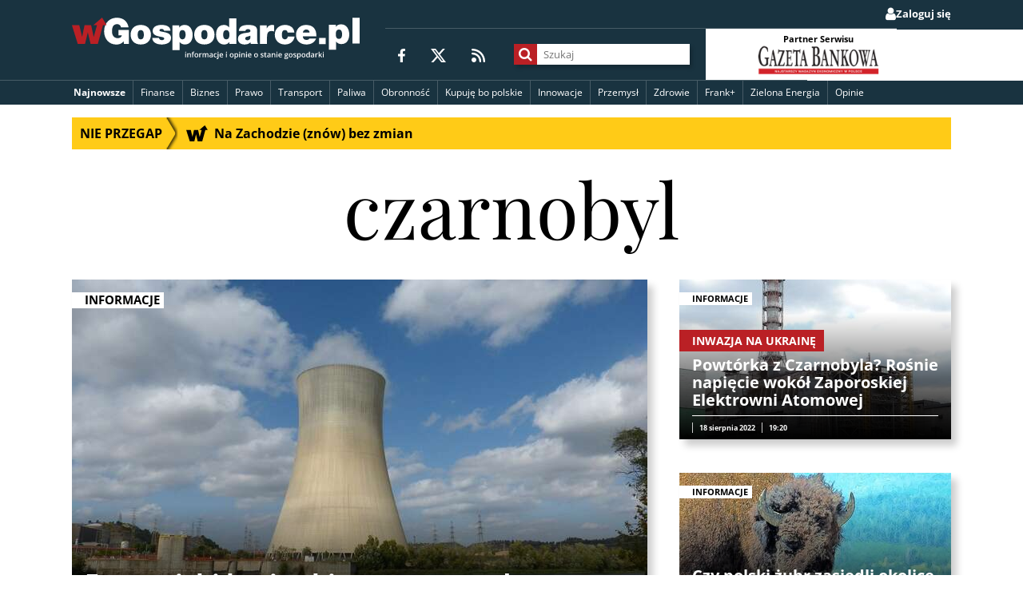

--- FILE ---
content_type: text/html; charset=utf-8
request_url: https://wgospodarce.pl/tagi/czarnobyl
body_size: 238246
content:
<!doctype html>

<!--
Magic. Do not touch.
If this comment is removed the website will blow up.
-->

<html lang="pl" >
<head>
	<meta charset="utf-8">
	<meta name="viewport" content="width=device-width, initial-scale=1">
	<meta http-equiv="X-UA-Compatible" content="ie=edge">

	<title>Czarnobyl na wGospodarce.pl</title>
	
	


	<link rel="shortcut icon" href="/favicon.ico" type="image/x-icon">
	<link rel="icon" href="/favicon.ico" type="image/x-icon">
	<link rel="android-chrome" sizes="192x192" href="//static.wgospodarce.pl/img/icons/favicon/android-chrome-192x192.png">
	<link rel="apple-touch-icon" sizes="180x180" href="//static.wgospodarce.pl/img/icons/favicon/apple-touch-icon.png">
	<link rel="icon" type="image/png" sizes="32x32" href="//static.wgospodarce.pl/img/icons/favicon/favicon-32x32.png">
	<link rel="icon" type="image/png" sizes="16x16" href="//static.wgospodarce.pl/img/icons/favicon/favicon-16x16.png">
	<link rel="manifest" href="//static.wgospodarce.pl/img/icons/favicon/site.webmanifest">
	
	<link rel="canonical" href="https://wgospodarce.pl/tagi/czarnobyl">

	<link rel="alternate" href="https://feeds.feedburner.com/wGospodarce" title="wGospodarce.pl" type="application/rss+xml" />

	<link rel="alternate" href="https://feeds.feedburner.com/wGospodarce-tag-ekologia" title="Ekologia na wGospodarce.pl" type="application/rss+xml" />

	<link rel="alternate" href="https://feeds.feedburner.com/wGospodarce-tag-frank-szwajcarski" title="Frank+ na wGospodarce.pl" type="application/rss+xml" />

	<link rel="alternate" href="https://feeds.feedburner.com/wGospodarce-tag-biznes" title="Biznes na wGospodarce.pl" type="application/rss+xml" />

	<link rel="alternate" href="https://feeds.feedburner.com/wGospodarce-tag-finanse" title="Finanse na wGospodarce.pl" type="application/rss+xml" />

	<link rel="alternate" href="https://feeds.feedburner.com/wGospodarce-opinie" title="Opinie na wGospodarce.pl" type="application/rss+xml" />

	<link rel="alternate" href="https://feeds.feedburner.com/wGospodarce-tag-zdrowie" title="Zdrowie na wGospodarce.pl" type="application/rss+xml" />

	<link rel="alternate" href="https://feeds.feedburner.com/wGospodarce-tag-prawo" title="Prawo na wGospodarce.pl" type="application/rss+xml" />

	<link rel="alternate" href="https://feeds.feedburner.com/wGospodarce-tag-energetyka" title="Energetyka na wGospodarce.pl" type="application/rss+xml" />

	<link rel="alternate" href="https://feeds.feedburner.com/wGospodarce-tag-paliwa" title="Paliwa na wGospodarce.pl" type="application/rss+xml" />

	<link rel="alternate" href="https://feeds.feedburner.com/wGospodarce-tag-innowacje" title="Innowacje na wGospodarce.pl" type="application/rss+xml" />

	<link rel="alternate" href="https://feeds.feedburner.com/wGospodarce-tag-przemysl" title="Przemysł na wGospodarce.pl" type="application/rss+xml" />

	<link rel="alternate" href="https://feeds.feedburner.com/wGospodarce-wideo" title="Wywiad gospodarczy na wGospodarce.pl" type="application/rss+xml" />


	<script async src="https://pagead2.googlesyndication.com/pagead/js/adsbygoogle.js?client=ca-pub-6983040634100144" crossorigin="anonymous"></script>

	
		<script type="application/ld+json">
			{
				"@context" : "https://schema.org",
				"@type" : "WebSite",
				"name" : "wGospodarce.pl",
				"url" : "https://wgospodarce.pl/tagi/czarnobyl"
			}
		</script>
	

	<script type="text/javascript">(function(){function t(t,e,n,i,s,c,p,r,o){this.name=e,this.src=n,this.type_=i,this.isAsync=s,this.isInline=c,this.require=p,this.consistsOf=r,this.extra=o,this.snippy=t,this.state="pending",this.preload()}function e(){this.snippets={},this.executed={},this.protocol=document.location.protocol,this.documentHead=document.getElementsByTagName("head")[0],this.isExecutingAsyncSnippets=!1,this.asyncSnippetsExecutionQueue=[],this.executionFunctions={"text/javascript":n,"text/javascript2":n,"text/css":s}}function n(t,e){if(script=document.createElement("script"),e.isInline)noRun=document.getElementById("snippy-"+e.name),script.innerHTML=noRun.innerHTML,script.type=e.type_,e.markExecuted(),e.snippy.documentHead.appendChild(script);else if(e.isAsync){if(script.onload=function(t){return function(){e.markExecuted(),t.snippy.queueAsyncSnippetExecution()}}(e),script.onerror=function(t){return function(n,i,s,c,p){return msg="Fial to load snippet "+e.name+":\t",console.error(msg+n+"\nMoving on"),e.markExecuted(),t.snippy.queueAsyncSnippetExecution(),!0}}(e),e.state="loading",script.src=e.src,script.async=!1,Object.keys(e.extra).length)for(extras=Object.entries(e.extra),i=0;i<extras.length;i++)extra=extras[i],script.setAttribute(extra[0],extra[1]);e.snippy.documentHead.appendChild(script)}else document.write("<script src='"+e.src+"'><\/script>"),e.markExecuted()}function s(t,e){e.isInline?(noRun=document.getElementById("snippy-"+e.name),tag=document.createElement("style"),tag.innerHTML=noRun.innerHTML):(tag=document.createElement("link"),tag.rel="stylesheet",tag.href=e.src),tag.type=e.type_,tag.charset="utf-8",tag.media=e.extra.media||"screen",e.snippy.documentHead.appendChild(tag),e.markExecuted()}function c(){window.snippy.queueAsyncSnippetExecution(),document.write=function(t){msg="document.write was called after document loaded:\n",console.warn(msg+t)}}t.prototype.preload=function(){if(this.src&&!this.isInline){var t=document.createElement("object");t.data=this.getUrl(),this.snippy.documentHead.appendChild(t)}},t.prototype.getUrl=function(){return this.src},t.prototype.executeSync=function(){for(idx=0;idx<this.require.lenght;idx++)req=this.snippy.snippets[this.require[idx]],req.isAsync=!1,"executed"!=req.state&&req.executeSync();this.triggerExecution()},t.prototype.executeAsync=function(){for(var t=0;t<this.require.length;t++)if(!this.snippy.executed[this.require[t]])return null;this.triggerExecution()},t.prototype.triggerExecution=function(){f=this.snippy.executionFunctions[this.type_],f(this.snippy,this)},t.prototype.markExecuted=function(){this.state="executed";for(var t=0;t<this.consistsOf.length;t++)this.snippy.executed[this.consistsOf[t]]=!0},e.prototype.register=function(e,n,i,s,c,p,r,o){0===r.length&&(r=[e]),this.snippets[e]=new t(this,e,n,i,s,c,p,r,o)},e.prototype.executeSyncScripts=function(){for(name in this.snippets){var t=this.snippets[name];t.isAsync||"pending"!==t.state||t.executeSync()}},e.prototype.queueAsyncSnippetExecution=function(){this.asyncSnippetsExecutionQueue.push(!0),this.executeAsyncScripts()},e.prototype.executeAsyncScripts=function(){this.isExecutingAsyncSnippets||this.asyncSnippetsExecutionQueue.splice(0,1)[0]&&(this.isExecutingAsyncSnippets=!0,this._executeAsyncScripts(),this.isExecutingAsyncSnippets=!1,this.executeAsyncScripts())},e.prototype._executeAsyncScripts=function(){for(name in this.snippets){"pending"===this.snippets[name].state&&this.snippets[name].executeAsync()}},window.snippy=new e,document.addEventListener?document.addEventListener("DOMContentLoaded",c):document.attachEvent("onreadystatechange",function(){"interactive"===document.readyState&&c()})}).call(this);</script>

	<script type="snippy/no-run" id="snippy-report-to-ga">
		reportToGA('Anonimowy');
	</script>

	<script type="snippy/no-run" id="snippy-configure-forum">
		window.forumOpened = false;
	</script>

	

	<script type="application/ld+json">
		{
			"@context": "https://schema.org",
			"@type": "ItemList",
			"itemListElement": [{
				"@type": "ListItem",
				"position": 1,
				"item": {
					"@id": "https://wgospodarce.pl/tagi/czarnobyl",
					"name": "czarnobyl"
				}
			}]
		}
	</script>

	

	<script type="snippy/no-run" id="snippy-run-publications-list">
		var adsConfig = [{
		    'name': 'wGospodarce_sekcja_rec_2',
			'listName': 'mainPublicationsList',
			'position': 4
		}];
		new PublicationsList('tag', [20776, 9902], [146947, 115901, 115723, ], adsConfig);
	</script>

	<script type="text/javascript">
				snippy.register("optad", "//cmp.optad360.io/items/2173b928-de27-4eaf-876e-751eeea3bfb2.min.js", "text/javascript", true, false, [], [], {})
				snippy.register("optad_plugin", "//get.optad360.io/sf/2071c2ac-2342-41b7-953c-ac370b1e7601/plugin.min.js", "text/javascript", true, false, [], [], {})
				snippy.register("jquery", "//cdnjs.cloudflare.com/ajax/libs/jquery/3.3.1/jquery.min.js", "text/javascript", true, false, [], [], {})
				snippy.register("configure-forum", "", "text/javascript", true, true, [], [], {})
			snippy.register("2345e523b4d860edf6103e7b201a3f29", "//static.wgospodarce.pl/snippy/2345e523b4d860edf6103e7b201a3f29.js", "text/javascript", true, false, ["configure-forum", "jquery"], ["gdpr_tcf", "send_pageview_to_ga", "googletagmanager.js", "dotdotdot", "doT.js", "run_pushalert_script", "marfeel", "menu", "doT.js_wrapper", "front_helpers", "floating_column", "dynamic_menu_templates", "ads_manager", "publications_list_templates", "dynamic_menu", "publications_list"], {})
				snippy.register("report-to-ga", "", "text/javascript", true, true, ["send_pageview_to_ga"], [], {})
				snippy.register("run-publications-list", "", "text/javascript", true, true, ["publications_list"], [], {})
</script><style media="screen" type="text/css">
	@font-face{font-family:"Open Sans";font-weight:normal;font-style:normal;font-display:swap;src:local("Open Sans Regular"),local("OpenSans-Regular"),url("[data-uri]") format("woff2"),url("[data-uri]") format("woff"),url("fonts/Open_Sans/subset-OpenSans-Regular.ttf") format("truetype"),url("fonts/Open_Sans/subset-OpenSans-Regular.svg#OpenSans-Regular") format("svg")}@font-face{font-family:"Open Sans";font-weight:bold;font-style:normal;font-display:swap;src:local("Open Sans Bold"),local("OpenSans-Bold"),url("[data-uri]") format("woff2"),url("[data-uri]") format("woff"),url("fonts/Open_Sans/subset-OpenSans-Bold.ttf") format("truetype"),url("fonts/Open_Sans/subset-OpenSans-Bold.svg#OpenSans-Bold") format("svg")}@font-face{font-family:"Playfair Display";font-weight:normal;font-style:normal;font-display:swap;src:local("Playfair Display Regular"),local("PlayfairDisplay-Regular"),url("[data-uri]") format("woff2"),url("[data-uri]") format("woff"),url("fonts/Playfair_Display/subset-PlayfairDisplay-Regular.ttf") format("truetype"),url("fonts/Playfair_Display/subset-PlayfairDisplay-Regular.svg#PlayfairDisplay-Regular") format("svg")}@font-face{font-family:"Playfair Display";font-weight:bold;font-style:normal;font-display:swap;src:local("Playfair Display Bold"),local("PlayfairDisplay-Bold"),url("[data-uri]") format("woff2"),url("[data-uri]") format("woff"),url("fonts/Playfair_Display/subset-PlayfairDisplay-Bold.ttf") format("truetype"),url("fonts/Playfair_Display/subset-PlayfairDisplay-Bold.svg#PlayfairDisplay-Bold") format("svg")}
</style><link href="//static.wgospodarce.pl/snippy/244fd3da097715c29ee16184d2225dfb.css" rel="stylesheet" type="text/css" charset="utf-8" media="screen">

</head>
<body class="division-page" >

	<!-- Google Tag Manager (noscript) -->
	<noscript><iframe src="https://www.googletagmanager.com/ns.html?id=GTM-M4DBDW5"
	height="0" width="0" style="display:none;visibility:hidden"></iframe></noscript>
	<!-- End Google Tag Manager (noscript) -->

	
		<h1 class="sr-only">wGospodarce - informacje i opinie o stanie gospodarki</h1>
	

	

	
<header class="main-header">
	<div class="main-header--mobile">
		<div class="main-header__content-logo main-header__content-logo--mobile">
			
	<a href="/" class="logo logo--header">
		
			<img src="//static.wgospodarce.pl/img/wgospodarce-logo-tagline.svg" alt="wGospodarce logo" class="logo__image">
		
		
	</a>

		</div>
		<button class="main-header__menu-btn js-main-menu-button" type="button">
			<svg width="24px" height="24px" viewBox="0 0 24 24">
				<path
					d="M0,2.33333333 C0,1.04270833 0.766071429,0 1.71428571,0 L22.2857143,0 C23.2339286,0 24,1.04270833 24,2.33333333 C24,3.62395833 23.2339286,4.66666667 22.2857143,4.66666667 L1.71428571,4.66666667 C0.766071429,4.66666667 0,3.62395833 0,2.33333333 Z M0,12 C0,10.709375 0.766071429,9.66666667 1.71428571,9.66666667 L22.2857143,9.66666667 C23.2339286,9.66666667 24,10.709375 24,12 C24,13.290625 23.2339286,14.3333333 22.2857143,14.3333333 L1.71428571,14.3333333 C0.766071429,14.3333333 0,13.290625 0,12 Z M24,21.6666667 C24,22.9572917 23.2339286,24 22.2857143,24 L1.71428571,24 C0.766071429,24 0,22.9572917 0,21.6666667 C0,20.3760417 0.766071429,19.3333333 1.71428571,19.3333333 L22.2857143,19.3333333 C23.2339286,19.3333333 24,20.3760417 24,21.6666667 Z"
					id="Shape" fill="#FFFFFF"></path>
			</svg>
			<span>Menu</span>
		</button>
	</div>
	<div class="main-header--full js-main-menu-full">
		<div class="main-header__mobile-background js-menu-mobile-background">
			<div class="row">
				
					<ul class="main-header__user-belt main-header__user-belt--desktop">
  
  
    <li class="main-header__user-belt-item main-header__user-belt-item--login">
      <a href="/zaloguj?next=/tagi/czarnobyl" class="main-header__user-link">
        <span class="main-header__user-link--icon fa fa-user" aria-hidden="true"></span>
        <span class="main-header__user-link--text">Zaloguj się</span>
      </a>
    </li>
  
</ul>
				
				<div class="main-header__content">
					<div class="main-header__content-logo main-header__content-logo--desktop">
						
	<a href="/" class="logo logo--header">
		
			<img src="//static.wgospodarce.pl/img/wgospodarce-logo-tagline.svg" alt="wGospodarce logo" class="logo__image">
		
		
	</a>

					</div>

					<div class="main-header__content-details">
						<div class="main-header__sm">
							<span class="main-header__sm-label">Obserwuj wGospodarce</span>
							<ul class="social-media-icons">
	<li class="social__item">
		<a href="https://www.facebook.com/wGospodarce" class="social__link" title="wGospodarce na Facebooku">
			<svg width="9px" height="17px" viewBox="0 0 9 17">
				<path
					d="M8.41418182,9.5625 L8.87890909,6.48457031 L5.96945455,6.48457031 L5.96945455,4.4890625 C5.96945455,3.64570313 6.37527273,2.82558594 7.67781818,2.82558594 L9,2.82558594 L9,0.209179687 C9,0.209179687 7.80218182,0 6.65672727,0 C4.26109091,0 2.69345455,1.47421875 2.69345455,4.14042969 L2.69345455,6.48457031 L0.0294545455,6.48457031 L0.0294545455,9.5625 L2.69345455,9.5625 L2.69345455,17 L5.97272727,17 L5.97272727,9.5625 L8.41418182,9.5625 Z"
					id="Path" fill="#FFFFFF"></path>
			</svg>
		</a>
	</li>
	<li class="social__item">
		<a href="https://twitter.com/wgospodarce" class="social__link" title="wGospodarce na X">
			<svg width="19px" height="17px" viewBox="0 0 19 17">
				<path
					d="M14.9691974,0 L17.8789588,0 L11.5236443,7.20048077 L19,17 L13.1475054,17 L8.56030369,11.0581731 L3.31778742,17 L0.403904555,17 L7.20021692,9.296875 L0.0329718004,0 L6.03383948,0 L10.1759219,5.43100962 L14.9691974,0 Z M13.9470716,15.2754808 L15.5585683,15.2754808 L5.15596529,1.63461538 L3.42494577,1.63461538 L13.9470716,15.2754808 Z"
					id="Shape" fill="#FFFFFF"></path>
			</svg>
		</a>
	</li>
	<li class="social__item">
		<a href="https://feeds.feedburner.com/wGospodarce" class="social__link" title="RSS">
			<svg width="17px" height="17px" viewBox="0 0 17 17">
				<path
					d="M0,1.21428571 C0,0.542633929 0.542633929,0 1.21428571,0 C9.934375,0 17,7.065625 17,15.7857143 C17,16.4573661 16.4573661,17 15.7857143,17 C15.1140625,17 14.5714286,16.4573661 14.5714286,15.7857143 C14.5714286,8.40892857 8.59107143,2.42857143 1.21428571,2.42857143 C0.542633929,2.42857143 0,1.8859375 0,1.21428571 Z M0,14 C0,12.3431458 1.34314575,11 3,11 C4.65685425,11 6,12.3431458 6,14 C6,15.6568542 4.65685425,17 3,17 C1.34314575,17 0,15.6568542 0,14 Z M1.21428571,4.85714286 C7.2515625,4.85714286 12.1428571,9.7484375 12.1428571,15.7857143 C12.1428571,16.4573661 11.6002232,17 10.9285714,17 C10.2569196,17 9.71428571,16.4573661 9.71428571,15.7857143 C9.71428571,11.0917411 5.90825893,7.28571429 1.21428571,7.28571429 C0.542633929,7.28571429 0,6.74308036 0,6.07142857 C0,5.39977679 0.542633929,4.85714286 1.21428571,4.85714286 Z"
					id="Shape" fill="#FFFFFF"></path>
			</svg>
		</a>
	</li>
</ul>
						</div>

						<div class="main-header__search-wrapper">
							<form class="main-header__content-search js-search-form" action="/szukaj">
								<div class="main-header__content-search-input-container">
									<button class="main-header__content-search--button" title="Szukaj">
										<span class="main-header__content-search--icon fa fa-search" aria-hidden="true"></span>
									</button>
									<input name="q" class="main-header__content-search--input" placeholder="Szukaj">
								</div>
							</form>
						</div>

						<section class="main-header__partner">
							<div class="main-header__partner__item">
								<p class="main-header__partner__label">Partner Serwisu</p>
								<div class="main-header__partner__img-container">
									<a href="http://www.gb.pl/" target="_blank" class="main-header__partner__link">
										<img src="//static.wgospodarce.pl/img/gazeta-bankowa.png?d=2024-06-06" class="main-header__partner__img" alt="Gazeta Bankowa" loading="lazy">
									</a>
								</div>
							</div>
						</section>
					</div>
				</div>
			</div>

			<div class="main-header__nav">
				
				
	<nav class="nav main-nav main-nav--header js-main-nav-header" aria-labelledby="nav-label">
		<button type="button" class="is-hidden nav__toggler js-dropdown-menu-button" aria-expanded="false" title="Otwórz/zamknij menu">
			<span class="nav__toggler-icon fa fa-bars" aria-hidden="true"></span>
		</button>

		<ul class="nav__menu menu js-menu">
			<li class="menu__item menu__item--featured menu__item--special menu__link--dynamic js-newest-publications-menu-item">
				<a href="/informacje" class="menu__link">Najnowsze</a>
				
					<section class="dynamic-menu js-newest-publications-dynamic-menu">
						<div class="loader js-news-loader">
							<i class="fa fa-spinner fa-spin fa-3x fa-fw"></i>
							<span class="sr-only">Wczytuję...</span>
						</div>
						<div class="headline js-headline"></div>
					</section>
				
			</li>
			
	<li class="menu__item">
		<a href=/tagi/finanse class="menu__link">
			Finanse
		</a>
	</li>

	<li class="menu__item">
		<a href=/tagi/biznes class="menu__link">
			Biznes
		</a>
	</li>

	<li class="menu__item">
		<a href=/tagi/prawo class="menu__link">
			Prawo
		</a>
	</li>

	<li class="menu__item">
		<a href=/tagi/transport class="menu__link">
			Transport
		</a>
	</li>

	<li class="menu__item">
		<a href=/tagi/paliwa class="menu__link">
			Paliwa
		</a>
	</li>

	<li class="menu__item">
		<a href=/tagi/obronnosc class="menu__link">
			Obronność
		</a>
	</li>

	<li class="menu__item">
		<a href=/tagi/kupuje-bo-polskie class="menu__link">
			Kupuję bo polskie 
		</a>
	</li>

	<li class="menu__item">
		<a href=/tagi/innowacje class="menu__link">
			Innowacje
		</a>
	</li>

	<li class="menu__item">
		<a href=/tagi/przemysl class="menu__link">
			Przemysł
		</a>
	</li>

	<li class="menu__item">
		<a href=/tagi/zdrowie class="menu__link">
			Zdrowie
		</a>
	</li>

	<li class="menu__item">
		<a href=/tagi/frank-szwajcarski class="menu__link">
			Frank+
		</a>
	</li>

	<li class="menu__item">
		<a href=/tagi/energetyka class="menu__link">
			Zielona Energia
		</a>
	</li>

	<li class="menu__item">
		<a href=/opinie class="menu__link">
			Opinie
		</a>
	</li>

			
		</ul>

		<ul class="is-hidden nav__menu nav__dropdown js-main-nav-dropdown"></ul>
	</nav>

			</div>
			
				<ul class="main-header__user-belt main-header__user-belt--mobile">
  
  
    <li class="main-header__user-belt-item main-header__user-belt-item--login">
      <a href="/zaloguj?next=/tagi/czarnobyl" class="main-header__user-link">
        <span class="main-header__user-link--icon fa fa-user" aria-hidden="true"></span>
        <span class="main-header__user-link--text">Zaloguj się</span>
      </a>
    </li>
  
</ul>
			
		</div>
	</div>
</header>

	<main class="page-main">
		<div class="row">
			
				
				<div class="top-info-belt-section js-section-container" data-section-name="top_bar" data-manual-positions="True">
	
		<a href="//wgospodarce.pl/analizy/153162-na-zachodzie-znow-bez-zmian" class="top-info-belt js-publication-container" data-publication-id="153162" data-slot-id="0" title="Nie przegap">
	<span class="__belt-subtitle">
		Nie przegap
		<span class="top-info-belt__arrow"></span>
	</span>
	<div class="__belt-publication-title ellipsis">
		<svg width="27px" height="20px" viewBox="0 0 27 20">
			<path
				d="M19.8818182,17.1390135 L16.4727273,14.2152467 L17.8909091,14.1704036 L19.3090909,14.1255606 L18.1090909,9.83856505 C17.4454545,7.47982066 16.8818182,5.53363232 16.8545455,5.50672649 C16.8272727,5.47085205 16.7727273,5.54260093 16.7454545,5.65919286 C16.6727273,5.98206281 14.8818182,14.1883408 14.8818182,14.2242153 C14.8818182,14.2421525 13.7363636,14.2600897 12.3363636,14.2600897 L9.79090909,14.2600897 L9.70909091,14.0627803 C9.67272727,13.9461884 9.25454545,12.0179373 8.79090909,9.77578479 C8.32727273,7.53363232 7.92727273,5.66816147 7.89090909,5.63228703 C7.85454545,5.59641259 7.35454545,7.50672649 6.78181818,9.89237671 L5.72727273,14.2152467 L2.9,14.2152467 C1.33636364,14.2152467 0.0545454545,14.1883408 0.0449685841,14.161435 C0.0272727273,14.1345292 1.01818182,10.9327355 2.24545455,7.058296 L4.47272727,3.19632609e-08 L7.31818182,3.19632609e-08 C8.87272727,3.19632609e-08 10.1545455,0.0179372517 10.1545455,0.0358744714 C10.1545455,0.10762335 12.2545455,8.64573994 12.2818182,8.67264577 C12.2909091,8.69058299 12.7727273,6.74439465 13.3454545,4.34977582 L14.3727273,3.19632609e-08 L17.2181818,3.19632609e-08 C18.7818182,3.19632609e-08 20.0636364,0.0179372517 20.0636364,0.0538116912 C20.0636364,0.0896861306 23.8090909,13.6053812 23.9363636,14.0179373 C23.9818182,14.1524664 24.1090909,14.1704036 24.8545455,14.1704036 C25.6454545,14.1704036 26.9272727,14.1704036 26.9272727,14.1704036 C26.9272727,14.1704036 26.2636364,15.3363229 26.2363636,15.3363229 C26.2090909,15.3363229 25.5727273,16.3318386 24.8363636,17.5605381 C24.0909091,18.7802691 23.4454545,19.8385651 23.3909091,19.9192825 C23.3090909,20.0448431 22.7727273,19.6233184 19.8818182,17.1390135 Z"
				id="Path"
				transform="translate(13.486121, 9.969512) scale(-1, 1) rotate(-180.000000) translate(-13.486121, -9.969512)"
				fill="#000000"></path>
		</svg>
		<div class="js-ellipsis-belt">
			<span class="js-title">Na Zachodzie (znów) bez zmian</span>
		</div>
	</div>
</a>
	
</div>
			
			
	
		<h2 class="division__title">
			<span class="title__text">czarnobyl</span>
		</h2>
	

	
		<!-- Division page -->
<div class="headline">
	
		
			<div class="main-article">
				<article class="tile tile--headline tile--headline-big">
					<a href="/informacje/146947-europejski-kraj-robi-ostry-zwrot-do-atomu" class="tile__link">
						
						<img src="//media.wplm.pl/thumbs/c01/NzIweDQ0Mi9jX2MvdV8xL2NjXzUwYzMzL3AvMjAyNC8xMS8xNi8xMjgwLzk2MC8wN2E1ZDkwMDNlZTM0ODFiYTBjY2FjNTIyMTE2MjYwMC5qcGVn.jpeg" alt="Europejski kraj robi ostry zwrot do atomu" class="tile__image" width="720" height="442">
						<p class="tile__category">Informacje</p>
						<div class="tile__info">
							
							<h3 class="tile__title ellipsis" title="Europejski kraj robi ostry zwrot do atomu">
								<div class="js-ellipsis">
									<span>Europejski kraj robi ostry zwrot do atomu</span>
								</div>
							</h3>
							<ul class="tile__meta-list">
								<li class="meta__item meta__item--author js-author-name">Zespół wGospodarce</li>
								<li class="meta__item meta__item--date">16 listopada 2024</li>
								<li class="meta__item meta__item--date">16:30</li>
								
							</ul>
						</div>
					</a>
				</article>
			</div>
			
				<div class="side-articles">
			
		
	
		
					<article class="tile tile--headline tile--headline-small">
						<a href="/informacje/115901-powtorka-z-czarnobyla-rosnie-napiecie-wokol-zaporoskiej-elektrowni-atomowej" class="tile__link">
							
							<img src="//media.wplm.pl/thumbs/2e1/MzQweDIwMC9jX2MvdV8xL2NjXzViY2I0L3AvMjAyMi8wOC8xOC8xOTIwLzEyODAvNDU2OTI5MmM3MmYyNDJjYzllM2Q0OWY2MWY0NmM3ZWUuanBlZw==.jpeg" alt="Powtórka z Czarnobyla? Rośnie napięcie wokół Zaporoskiej Elektrowni Atomowej" class="tile__image" width="340" height="200">
							<p class="tile__category">Informacje</p>
							<div class="tile__info">
								
									<p class="ticker ticker--headline">INWAZJA NA UKRAINĘ</p>
								
								<h3 class="tile__title ellipsis" title="Powtórka z Czarnobyla? Rośnie napięcie wokół Zaporoskiej Elektrowni Atomowej">
									<div class="js-ellipsis">
										<span>Powtórka z Czarnobyla? Rośnie napięcie wokół Zaporoskiej Elektrowni Atomowej</span>
									</div>
								</h3>
								<ul class="tile__meta-list">
									<li class="meta__item meta__item--date">18 sierpnia 2022</li>
									<li class="meta__item meta__item--date">19:20</li>
									
								</ul>
							</div>
						</a>
					</article>
			
		
	
		
					<article class="tile tile--headline tile--headline-small">
						<a href="/informacje/115723-czy-polski-zubr-zasiedli-okolice-czarnobyla" class="tile__link">
							
							<img src="//media.wplm.pl/thumbs/ef6/MzQweDIwMC9jX2MvdV8xL2NjXzg5MmZlL3AvMjAyMi8wOC8xNC85NjAvNjM3LzViOWFmZTc4ZmQ5MjQwZmJiMjZiOWU4NmQwMjNlM2I5LmpwZWc=.jpeg" alt="Czy polski żubr zasiedli okolice Czarnobyla?" class="tile__image" width="340" height="200">
							<p class="tile__category">Informacje</p>
							<div class="tile__info">
								
								<h3 class="tile__title ellipsis" title="Czy polski żubr zasiedli okolice Czarnobyla?">
									<div class="js-ellipsis">
										<span>Czy polski żubr zasiedli okolice Czarnobyla?</span>
									</div>
								</h3>
								<ul class="tile__meta-list">
									<li class="meta__item meta__item--date">14 sierpnia 2022</li>
									<li class="meta__item meta__item--date">18:05</li>
									
								</ul>
							</div>
						</a>
					</article>
			
				</div>
			
		
	
</div>
	

	<div class="main-container main-container--first">
		<div>
			<div class="ad ad__billboard js-ad-billboard-container" id='wGospodarce_sekcja_bill'></div>

			<section class="main-content section">
				<h2 class="section__title">Najnowsze wiadomości</h2>
				<div class="articles-container articles-container--tag js-publications-container"></div>
			</section>
		</div>
		<aside class="sidebar js-sidebar">
			
			<div class="ad ad__rectangle js-ad-before-floating-column" id='wGospodarce_sekcja_rec_1'></div>
			<div class="floating-column-container js-floating-column-container">
				<div class="floating-column js-floating-column">
					
						<section class="section widget widget--simple-list">
	<h2 class="section__title section__title--widget section__title--subtitle">
		
			<span class="title__subtitle">czarnobyl</span>
		
		<span class="text">Opinie</span>
	</h2>

	<ul class="widget__simple-list">
		
			<li class="list__item">
				<a href="/opinie/95401-czarnobyl-nadal-palka-na-energetyka-jadrowa" class="item__link">
					<div class="item__image-container">
						
							
							<img src="//media.wplm.pl/thumbs/84f/NDR4NDQvY19jL2NjXzJjYjIwL3Avd2cvYXZhdGFyLzIwMTYtMTAvMjc3LzI3MS8yLWFya2FkeS1zYXVsc2tpLmpwZw==.jpg" alt="Arkady Saulski"
								 class="tile__image" width="44" height="44">
						
					</div>
					<div class="item__info">
						<div class="item__title-container">
							<p class="item__author">Arkady Saulski</p>
							
						</div>
						<h3 class="item__title ellipsis" title="Czarnobyl nadal &#34;pałką&#34; na energetyką jądrową?">
							<div class="js-ellipsis">
								<span>Czarnobyl nadal &#34;pałką&#34; na energetyką jądrową?</span>
							</div>
						</h3>
					</div>
				</a>
			</li>
		
	</ul>
</section>
					

					<section class="section widget widget--social-media">
						<h2 class="section__title section__title--widget">Obserwuj wGospodarce.pl</h2>
						<ul class="social-media-icons">
	<li class="social__item">
		<a href="https://www.facebook.com/wGospodarce" class="social__link" title="wGospodarce na Facebooku">
			<svg width="9px" height="17px" viewBox="0 0 9 17">
				<path
					d="M8.41418182,9.5625 L8.87890909,6.48457031 L5.96945455,6.48457031 L5.96945455,4.4890625 C5.96945455,3.64570313 6.37527273,2.82558594 7.67781818,2.82558594 L9,2.82558594 L9,0.209179687 C9,0.209179687 7.80218182,0 6.65672727,0 C4.26109091,0 2.69345455,1.47421875 2.69345455,4.14042969 L2.69345455,6.48457031 L0.0294545455,6.48457031 L0.0294545455,9.5625 L2.69345455,9.5625 L2.69345455,17 L5.97272727,17 L5.97272727,9.5625 L8.41418182,9.5625 Z"
					id="Path" fill="#FFFFFF"></path>
			</svg>
		</a>
	</li>
	<li class="social__item">
		<a href="https://twitter.com/wgospodarce" class="social__link" title="wGospodarce na X">
			<svg width="19px" height="17px" viewBox="0 0 19 17">
				<path
					d="M14.9691974,0 L17.8789588,0 L11.5236443,7.20048077 L19,17 L13.1475054,17 L8.56030369,11.0581731 L3.31778742,17 L0.403904555,17 L7.20021692,9.296875 L0.0329718004,0 L6.03383948,0 L10.1759219,5.43100962 L14.9691974,0 Z M13.9470716,15.2754808 L15.5585683,15.2754808 L5.15596529,1.63461538 L3.42494577,1.63461538 L13.9470716,15.2754808 Z"
					id="Shape" fill="#FFFFFF"></path>
			</svg>
		</a>
	</li>
	<li class="social__item">
		<a href="https://feeds.feedburner.com/wGospodarce" class="social__link" title="RSS">
			<svg width="17px" height="17px" viewBox="0 0 17 17">
				<path
					d="M0,1.21428571 C0,0.542633929 0.542633929,0 1.21428571,0 C9.934375,0 17,7.065625 17,15.7857143 C17,16.4573661 16.4573661,17 15.7857143,17 C15.1140625,17 14.5714286,16.4573661 14.5714286,15.7857143 C14.5714286,8.40892857 8.59107143,2.42857143 1.21428571,2.42857143 C0.542633929,2.42857143 0,1.8859375 0,1.21428571 Z M0,14 C0,12.3431458 1.34314575,11 3,11 C4.65685425,11 6,12.3431458 6,14 C6,15.6568542 4.65685425,17 3,17 C1.34314575,17 0,15.6568542 0,14 Z M1.21428571,4.85714286 C7.2515625,4.85714286 12.1428571,9.7484375 12.1428571,15.7857143 C12.1428571,16.4573661 11.6002232,17 10.9285714,17 C10.2569196,17 9.71428571,16.4573661 9.71428571,15.7857143 C9.71428571,11.0917411 5.90825893,7.28571429 1.21428571,7.28571429 C0.542633929,7.28571429 0,6.74308036 0,6.07142857 C0,5.39977679 0.542633929,4.85714286 1.21428571,4.85714286 Z"
					id="Shape" fill="#FFFFFF"></path>
			</svg>
		</a>
	</li>
</ul>
					</section>
				</div>
			</div>
		</aside>
	</div>

	<div class="ad ad__billboard" id='wGospodarce_sekcja_belka_dol'></div>

		</div>
		<button type="button" class="btn-top js-btn-top">Do góry</button>
	</main>

	

	<footer class="page-footer">
	<div class="logo-container">
		<div class="row">
			
			
	<a href="/" class="logo logo--footer">
		
			<img src="//static.wgospodarce.pl/img/wgospodarce-logo-white.png?d=2024-06-06" alt="wGospodarce logo" class="logo__image" loading="lazy">
		
		
	</a>

		</div>
	</div>

	<div class="main-nav-container">
		<div class="row">
			
			
	<nav class="nav main-nav main-nav--footer" aria-labelledby="nav-label">
		<button type="button" class="is-hidden nav__toggler js-dropdown-menu-button" aria-expanded="false" title="Otwórz/zamknij menu">
			<span class="nav__toggler-icon fa fa-bars" aria-hidden="true"></span>
		</button>

		<ul class="nav__menu menu js-menu">
			<li class="menu__item menu__item--featured menu__item--special menu__link--dynamic">
				<a href="/informacje" class="menu__link">Najnowsze</a>
				
			</li>
			
	<li class="menu__item">
		<a href=/tagi/finanse class="menu__link">
			Finanse
		</a>
	</li>

	<li class="menu__item">
		<a href=/tagi/biznes class="menu__link">
			Biznes
		</a>
	</li>

	<li class="menu__item">
		<a href=/tagi/prawo class="menu__link">
			Prawo
		</a>
	</li>

	<li class="menu__item">
		<a href=/tagi/transport class="menu__link">
			Transport
		</a>
	</li>

	<li class="menu__item">
		<a href=/tagi/paliwa class="menu__link">
			Paliwa
		</a>
	</li>

	<li class="menu__item">
		<a href=/tagi/obronnosc class="menu__link">
			Obronność
		</a>
	</li>

	<li class="menu__item">
		<a href=/tagi/kupuje-bo-polskie class="menu__link">
			Kupuję bo polskie 
		</a>
	</li>

	<li class="menu__item">
		<a href=/tagi/innowacje class="menu__link">
			Innowacje
		</a>
	</li>

	<li class="menu__item">
		<a href=/tagi/przemysl class="menu__link">
			Przemysł
		</a>
	</li>

	<li class="menu__item">
		<a href=/tagi/zdrowie class="menu__link">
			Zdrowie
		</a>
	</li>

	<li class="menu__item">
		<a href=/tagi/frank-szwajcarski class="menu__link">
			Frank+
		</a>
	</li>

	<li class="menu__item">
		<a href=/tagi/energetyka class="menu__link">
			Zielona Energia
		</a>
	</li>

	<li class="menu__item">
		<a href=/opinie class="menu__link">
			Opinie
		</a>
	</li>

			
				<li class="menu__item"><a href="/redakcja" class="menu__link">Redakcja</a></li>
			
		</ul>

		<ul class="is-hidden nav__menu nav__dropdown js-main-nav-dropdown"></ul>
	</nav>

		</div>
	</div>

	<div class="footer-meta">
		<div class="row">
			<ul class="footer-meta__list">
				<li class="list__item list__item--link"><a href="/regulamin" class="list__link">Regulamin serwisu</a></li>
				<li class="list__item list__item--link"><a href="/polityka-prywatnosci" class="list__link">Polityka prywatności</a></li>
				<li class="list__item list__item--link"><a href="/ustawienia-prywatnosci" class="list__link">Ustawienia prywatności</a></li>
			</ul>
		</div>
	</div>
</footer>

	<div style="display:none;">
		<img src="//pixel.quantserve.com/pixel/p-DJ0mbtRcRwRwg.gif" border="0" height="1" width="1" alt="Quantcast"/>
	</div>
<script defer src="https://static.cloudflareinsights.com/beacon.min.js/vcd15cbe7772f49c399c6a5babf22c1241717689176015" integrity="sha512-ZpsOmlRQV6y907TI0dKBHq9Md29nnaEIPlkf84rnaERnq6zvWvPUqr2ft8M1aS28oN72PdrCzSjY4U6VaAw1EQ==" data-cf-beacon='{"version":"2024.11.0","token":"4d3aee1fff924af1b706e91e7a5ecc7f","r":1,"server_timing":{"name":{"cfCacheStatus":true,"cfEdge":true,"cfExtPri":true,"cfL4":true,"cfOrigin":true,"cfSpeedBrain":true},"location_startswith":null}}' crossorigin="anonymous"></script>
</body>
<script type="text/javascript">snippy.executeSyncScripts()</script>
</html>

--- FILE ---
content_type: text/html; charset=utf-8
request_url: https://www.google.com/recaptcha/api2/aframe
body_size: 269
content:
<!DOCTYPE HTML><html><head><meta http-equiv="content-type" content="text/html; charset=UTF-8"></head><body><script nonce="7vBQ4e3CziVMJVXA1LA_aQ">/** Anti-fraud and anti-abuse applications only. See google.com/recaptcha */ try{var clients={'sodar':'https://pagead2.googlesyndication.com/pagead/sodar?'};window.addEventListener("message",function(a){try{if(a.source===window.parent){var b=JSON.parse(a.data);var c=clients[b['id']];if(c){var d=document.createElement('img');d.src=c+b['params']+'&rc='+(localStorage.getItem("rc::a")?sessionStorage.getItem("rc::b"):"");window.document.body.appendChild(d);sessionStorage.setItem("rc::e",parseInt(sessionStorage.getItem("rc::e")||0)+1);localStorage.setItem("rc::h",'1761952136539');}}}catch(b){}});window.parent.postMessage("_grecaptcha_ready", "*");}catch(b){}</script></body></html>

--- FILE ---
content_type: text/css
request_url: https://static.wgospodarce.pl/snippy/244fd3da097715c29ee16184d2225dfb.css
body_size: 11047
content:
@font-face{font-family:"FontAwesome";src:url("https://netdna.bootstrapcdn.com/font-awesome/4.7.0/fonts/fontawesome-webfont.eot?v=4.7.0");src:url("https://netdna.bootstrapcdn.com/font-awesome/4.7.0/fonts/fontawesome-webfont.eot?#iefix&v=4.7.0") format("embedded-opentype"),url("https://netdna.bootstrapcdn.com/font-awesome/4.7.0/fonts/fontawesome-webfont.woff2?v=4.7.0") format("woff2"),url("https://netdna.bootstrapcdn.com/font-awesome/4.7.0/fonts/fontawesome-webfont.woff?v=4.7.0") format("woff"),url("https://netdna.bootstrapcdn.com/font-awesome/4.7.0/fonts/fontawesome-webfont.ttf?v=4.7.0") format("truetype"),url("https://netdna.bootstrapcdn.com/font-awesome/4.7.0/fonts/fontawesome-webfont.svg?v=4.7.0#fontawesomeregular") format("svg");font-weight:normal;font-style:normal}[class*="fa-"]{display:inline-block;font:14px/1 FontAwesome;text-rendering:auto;-webkit-font-smoothing:antialiased;-moz-osx-font-smoothing:grayscale}[class*="fa-"]::before{margin-right:5px}.fa-spin{animation:fa-spin 2s infinite linear}.fa-pulse{animation:fa-spin 1s infinite steps(8)}@keyframes fa-spin{0%{transform:rotate(0)}100%{transform:rotate(359deg)}}.fa-comments:before{content:""}.fa-envelope:before{content:""}.fa-search-plus:before{content:""}.fa-search-minus:before{content:""}.fa-facebook:before{content:""}.fa-rss:before{content:""}.fa-power-off:before{content:""}.fa-user:before{content:""}.fa-search:before{content:""}.fa-bars:before{content:""}.fa-spinner:before{content:""}html,body,div,span,applet,object,iframe,h1,h2,h3,h4,h5,h6,p,blockquote,pre,a,abbr,acronym,address,big,cite,code,del,dfn,em,img,ins,kbd,q,s,samp,small,strike,strong,sub,sup,tt,var,b,u,i,center,dl,dt,dd,ol,ul,li,fieldset,form,label,legend,table,caption,tbody,tfoot,thead,tr,th,td,article,aside,canvas,details,embed,figure,figcaption,footer,header,hgroup,menu,nav,output,ruby,section,summary,time,mark,audio,video{margin:0;padding:0;border:0;vertical-align:baseline}article,aside,details,figcaption,figure,footer,header,hgroup,menu,nav,section{display:block}body{line-height:1}ol,ul{list-style:none}blockquote,q{quotes:none}blockquote:before,blockquote:after,q:before,q:after{content:'';content:none}table{border-collapse:collapse;border-spacing:0}html{box-sizing:border-box;font-size:100%}*,*::before,*::after{box-sizing:inherit}body{padding:0;margin:0;font-family:"Open Sans",sans-serif;font-weight:400;line-height:1.5;color:#000;background-color:#fff;-webkit-font-smoothing:antialiased;-moz-osx-font-smoothing:grayscale}body.gdpr-tcf-body-with-popup,body.no-scroll{overflow:hidden}img{display:inline-block;vertical-align:middle;-ms-interpolation-mode:bicubic}a{color:#000;text-decoration:none;cursor:pointer;word-break:break-word}a:hover{color:#ba2025}textarea{height:auto;min-height:3.125rem;border-radius:0}select{box-sizing:border-box;width:100%;border-radius:0}button,input,optgroup,select,textarea{font-family:inherit}button{-webkit-appearance:none;-moz-appearance:none;padding:0;border:0;border-radius:0;line-height:1;background:transparent;cursor:pointer}[data-whatinput='mouse'] button{outline:0}h1,h2,h3,h4,h5,h6{font-weight:700;font-family:"Playfair Display",serif}b,strong{font-weight:700}i,em{font-style:italic}pre{overflow:auto}#map_canvas img,#map_canvas embed,#map_canvas object,.map_canvas img,.map_canvas embed,.map_canvas object,.mqa-display img,.mqa-display embed,.mqa-display object{max-width:none !important}[class*="fa-"]{font:normal normal normal 14px/1 FontAwesome;font-size:inherit}[class*="fa-"]::before{margin-right:0}.ad{position:relative;display:flex;flex-direction:column;justify-content:flex-start;align-items:center;width:100%;margin-bottom:1rem;max-width:100%;background-color:#fff}.ad>div{background-color:#f6f6f6}@media screen and (max-width:25em){.ad>div{max-width:100%}}.ad.ad__billboard{margin-bottom:2rem;overflow:hidden}.ad--constant-height{height:20rem;margin-left:auto;margin-right:auto;overflow:hidden}.ad__label::before{content:"REKLAMA";margin-bottom:5px;font-size:10px;letter-spacing:3px;line-height:10px;text-align:center;color:#333}.ad__half--constant-height{height:auto;overflow:hidden}@media screen and (min-width:70.6875em){.ad__half--constant-height{height:38.4375rem}}.ad__rect--constant-height{height:17.1875rem;align-items:stretch;overflow:hidden}.double-rectangles{display:flex;flex-direction:column;align-items:center;gap:1rem;height:38.875rem;margin-bottom:1rem;overflow:hidden}.double-rectangles .ad{flex-grow:1;margin-bottom:0}@media screen and (min-width:42.5em){.double-rectangles{flex-direction:row;align-items:flex-start;height:19.4375rem}}.division-header-img{display:flex;justify-content:center;align-items:center;margin-bottom:2rem}.division-header-img .division-header-img__link{display:block}.division-header-img .division-header-img__image{max-width:100%;height:auto}.division-header-img--ad{width:100%;max-width:59.375rem;height:9.375rem;margin:0 auto 2rem}.home-page .main-container--second .articles-container .ad.ad__rectangle:first-of-type{margin-right:2.5rem}.main-container .ad__billboard{max-width:46.875rem;margin:0 -.625rem 2.5rem -1.25rem}@media screen and (max-width:70.75em){.main-container .ad__billboard{margin:0 auto 2rem}}.home-page .main-container .main-content .articles-container .rectangle-container{display:flex;flex:0 0 100%;align-items:center;justify-content:center;max-width:100%}.home-page .main-container .main-content .articles-container .rectangle-container+div{display:none}@media screen and (max-width:41.75em){.home-page .main-container .main-content .articles-container .rectangle-container{flex-direction:column}.home-page .main-container .main-content .articles-container .rectangle-container .ad__rectangle:first-of-type{margin-right:0}}.sidebar .ad{margin-bottom:3rem}.ad__rigid-mgid{margin:0 auto;overflow:hidden}@media screen and (max-width:24.9375em){.ad__rigid-mgid{height:131.875rem}}@media screen and (min-width:400px) and (max-width:480px){.ad__rigid-mgid{height:167.5rem}}@media screen and (min-width:481px) and (max-width:599px){.ad__rigid-mgid{height:30rem}}@media screen and (min-width:600px) and (max-width:799px){.ad__rigid-mgid{height:29.375rem}}@media screen and (min-width:800px) and (max-width:899px){.ad__rigid-mgid{height:30rem}}@media screen and (min-width:900px) and (max-width:999px){.ad__rigid-mgid{height:30.625rem}}@media screen and (min-width:1000px) and (max-width:1130px){.ad__rigid-mgid{height:32.5rem}}@media screen and (min-width:70.6875em){.ad__rigid-mgid{max-width:45rem;height:28.4375rem}}.adunit-constant-height--275{height:17.1875rem;align-items:normal}.adunit-player-constant-height{display:flex;flex-direction:column;justify-content:center;align-items:center;height:14.4375rem;width:100%;margin:1.25rem auto .625rem;overflow:hidden}@media screen and (min-width:59.125em){.adunit-player-constant-height{height:23.9375rem}}.btn-top{display:none;position:fixed;bottom:20px;right:20px;text-align:center;text-transform:uppercase;color:#8a8a8a;z-index:10}.btn-top::before{content:"";font:300 1.875rem/1 FontAwesome;text-rendering:auto;-webkit-font-smoothing:antialiased;-moz-osx-font-smoothing:grayscale;display:block}.floating-column-container{position:relative;height:calc(100% - rem-calc(275));margin-bottom:1.25rem}.floating-column{width:21.25rem;position:sticky;top:1.25rem}.font-size-0{font-size:10px;line-height:18px}.font-size-1{font-size:12px;line-height:21.6px}.font-size-2{font-size:14px;line-height:25.2px}.font-size-3{font-size:16px;line-height:28.8px}.font-size-4{font-size:18px;line-height:32.4px}.font-size-5{font-size:20px;line-height:36px}.font-size-6{font-size:22px;line-height:39.6px}.font-size-7{font-size:24px;line-height:43.2px}.font-size-8{font-size:26px;line-height:46.8px}.forum-closed{display:flex;flex-direction:column;align-items:center;justify-content:center;gap:.625rem;max-width:34.375rem;margin:1rem auto}.forum-closed p::before{content:"";display:block;width:4rem;height:3px;background-color:#ba2025;margin:1rem auto}.forum-closed__social-media{display:flex;gap:1.25rem;margin:1rem auto}.forum-closed__social-media .share__item{position:relative;display:flex;align-items:center;justify-content:center}.forum-closed__social-media .share__link{position:relative;display:block;height:2.1875rem;width:2.1875rem;cursor:pointer}.forum-closed__social-media .share__link svg{display:block;height:100%;width:auto}.row{display:flex;position:relative;max-width:70.75rem;margin:0 auto;flex-direction:column;flex-wrap:nowrap;padding:0 1rem}.page-main .row::before,.row--with-background::before{content:"";display:block;position:absolute;top:-2.1875rem;left:-.25rem;right:-.25rem;bottom:-1.25rem;background-color:#fff;z-index:-1}.publication__body h1,.publication__body h2,.publication__body h3,.publication__body h4,.publication__body h5,.publication__body h6{font-family:"Open Sans",sans-serif;font-weight:700;line-height:1.4;padding:1.56rem;padding-left:0}.publication__body h1,.publication__body h2,.publication__body h3,.publication__body h4{position:relative;padding-bottom:2.5rem}.publication__body h1::after,.publication__body h2::after,.publication__body h3::after,.publication__body h4::after{content:"";display:block;position:relative;left:-0.63rem;bottom:-0.63rem;width:9.38rem}.publication__body h1::after,.publication__body h2::after,.publication__body h3::after{height:.31rem;border-radius:.31rem}.publication__body h4::after{height:.13rem;border-radius:.13rem}.publication__body h1::after,.publication__body h2::after{background-color:#ba2025}.publication__body h3::after,.publication__body h4::after{background-color:rgba(202,202,202,0.6)}.publication__body h1{font-size:1.3rem;font-size:calc(2.2vw + 1rem)}@media screen and (min-width:40em){.publication__body h1{font-size:1.8rem}}.publication__body h2{font-size:1.2rem;font-size:calc(2vw + 1rem)}@media screen and (min-width:40em){.publication__body h2{font-size:1.6rem}}.publication__body h3{font-size:1.1rem;font-size:calc(2vw + .8rem)}@media screen and (min-width:40em){.publication__body h3{font-size:1.5rem}}.publication__body h4,.publication__body h5,.publication__body h6{font-size:1rem;font-size:calc(2vw + .8rem)}@media screen and (min-width:40em){.publication__body h4{font-size:1.4rem}}@media screen and (min-width:40em){.publication__body h5{font-size:1.3rem}}@media screen and (min-width:40em){.publication__body h6{font-size:1.2rem}}.logo{position:relative;display:flex;align-items:center;color:#193340}.logo__image{position:relative;display:block;max-height:100%}.logo--header{top:-1.2rem;display:block}.logo--header .logo__image{width:90%;max-width:22.5rem;height:auto}@media screen and (min-width:56.25em){.logo--header .logo__image{height:2.75rem;width:auto}}@media screen and (min-width:56.75em){.logo--header .logo__image{height:2.8125rem}}@media screen and (min-width:57.25em){.logo--header .logo__image{height:2.875rem}}@media screen and (min-width:57.6875em){.logo--header .logo__image{height:2.9375rem}}@media screen and (min-width:57.875em){.logo--header .logo__image{height:2.875rem}}@media screen and (min-width:58.375em){.logo--header .logo__image{height:2.9375rem}}@media screen and (min-width:58.75em){.logo--header .logo__image{height:3rem}}@media screen and (min-width:59.25em){.logo--header .logo__image{height:3.0625rem}}@media screen and (min-width:60em){.logo--header .logo__image{height:3.125rem}}@media screen and (min-width:60.875em){.logo--header .logo__image{height:3.25rem}}@media screen and (min-width:60.9375em){.logo--header .logo__image{height:3.125rem}}@media screen and (min-width:61.4375em){.logo--header .logo__image{height:3.1875rem}}@media screen and (min-width:62em){.logo--header .logo__image{height:3.25rem}}@media screen and (min-width:62.3125em){.logo--header .logo__image{height:3.3125rem}}@media screen and (min-width:62.5em){.logo--header .logo__image{height:3.1875rem}}@media screen and (min-width:62.9375em){.logo--header .logo__image{height:3.25rem}}@media screen and (min-width:63.375em){.logo--header .logo__image{height:3.3125rem}}@media screen and (min-width:63.8125em){.logo--header .logo__image{height:3.375rem}}@media screen and (min-width:64em){.logo--header .logo__image{height:3.375rem}}.logo--header .logo__mourning{position:absolute;top:.25rem;left:10%;height:84%;transform:rotate(-10deg)}.logo--footer{justify-content:center;padding-top:1.875rem}.message{text-align:center;color:#8a8a8a}.main-header__partner{position:relative;min-height:4rem;padding:0 .8rem;max-width:12.5rem;background-color:#fff}.main-header__partner__item{position:relative;display:flex;align-items:center;flex-flow:column nowrap;z-index:20}@media screen and (min-width:56.25em){.main-header__partner__item{position:relative;min-width:11.875rem;margin-left:-1.25rem;text-align:center}}@media screen and (min-width:68.75em){.main-header__partner__item{margin-left:0}}@media screen and (min-width:75em){.main-header__partner__item{margin-left:1.875rem}}.main-header__partner__img-container{display:flex}.main-header__partner__label{font-size:.6875rem;font-weight:700;line-height:1.1;margin:0 auto .625rem;white-space:nowrap;color:#cacaca}@media screen and (min-width:56.25em){.main-header__partner__label{margin:.3125rem auto -.125rem;color:#000}}.main-header__partner__link{position:relative;display:block;margin:0 auto}@media screen and (min-width:56.25em){.main-header__partner__link{position:relative;width:auto;height:2.8125rem}}.main-header__partner__img{display:block;width:100%;height:auto}@media screen and (min-width:56.25em){.main-header__partner__img{width:auto;height:2.8125rem;transform:scale(.8);transform-origin:center}}@media screen and (min-width:25em){.main-header__partner{max-width:49%;padding-left:8%;padding-right:8%;margin:0 auto 0 0}}@media screen and (min-width:56.25em){.main-header__partner{height:4rem;width:auto;max-width:21.25rem;margin-left:auto;margin-right:auto;padding:.5rem .8rem .5rem 1rem}}@media screen and (min-width:70.25em){.main-header__partner{width:13.0625rem}}@media screen and (min-width:71.875em){.main-header__partner{width:14.9375rem}}.search-form{position:relative;display:flex}.search-form .search-form__container{display:flex;box-shadow:3px 4px 5px 0 rgba(0,0,0,0.2)}.search-form .search-form__button{width:1.625rem;height:1.625rem;position:relative;padding:0 .9rem;color:#ba2025;background-color:#193340;cursor:pointer}.search-form .search-form__icon{font-size:1.1rem;position:absolute;top:50%;left:50%;transform:translate(-50%,-50%);color:#fff}.search-form .search-form__input{width:100%;min-width:6rem;height:1.625rem;padding:.5rem;background-color:#e6e6e6;border:0}@media screen and (max-width:31.25em){.search-form .search-form__input{display:none}}.search-form.search-form--is-open .search-form__input{position:absolute;bottom:0;left:2.75rem;display:block;width:9rem}.section .section__title{font-size:1.75rem;font-weight:700;margin-bottom:1rem}@media screen and (max-width:63.9375em){.section .section__title{font-size:1.5rem}}@media screen and (max-width:39.9375em){.section .section__title{font-size:1.3125rem}}.section .section__title::before{content:"";display:block;width:4rem;margin-bottom:.5rem;border-top:3px solid #000}.section .section__title.section__title--widget{padding-bottom:.9rem;border-bottom:1px solid #000}.section .section__title.section__title--subtitle .title__subtitle{font:400 1rem "Open Sans",sans-serif;display:block;margin:1rem 0 -.5rem 0;color:#8a8a8a}.section.section--tv{position:relative;z-index:10}.social-media-icons{display:flex}.social-media-icons .social__link{position:relative;display:block;height:1.0625rem;padding:0 1rem}.social-media-icons .social__link:hover path{fill:#ba2025}.ticker{font-size:.875rem;font-weight:700;display:inline-block;width:auto;padding:.1875rem .625rem .1875rem 1rem;color:#fff;background-color:#ba2025;text-transform:uppercase}.ticker--headline{margin:0 0 .4rem -1rem}.ticker--list{font-size:.5625rem;line-height:1;padding:.25rem .3125rem;margin-bottom:.3125rem;margin-left:.5rem;overflow:hidden;text-overflow:ellipsis;white-space:nowrap}.ticker--tail{font-size:.75rem;position:absolute;left:0;bottom:0;padding-top:.1875rem;padding-bottom:.1875rem}.ticker--publication{font-size:1.125rem;position:absolute;left:0;bottom:0;padding-left:.625rem}.tile{position:relative}.tile .tile__link{position:relative;display:flex;flex-direction:column}.tile .tile__link>*{pointer-events:none}.tile .tile__image-container{position:relative}.tile .tile__image{box-shadow:7px 8px 9px 0 rgba(0,0,0,0.2);width:100%;height:auto}.tile .tile__category{font-size:.6875rem;font-weight:800;line-height:1;padding:.1rem .3rem .2rem 1rem;color:#000;text-transform:uppercase;background-color:#fff}.tile .tile__author{display:flex;align-items:center}.tile .tile__author .author__image{border-radius:50%;margin-right:.5rem}.tile .tile__author .author__name{font-size:.9rem;font-weight:700}.tile .tile__title{font-family:"Open Sans",sans-serif;font-weight:700;line-height:1.3}.tile .tile__meta-list{display:flex;border-top:1px solid #fff}.tile .tile__meta-list .meta__item{font-size:.625rem;display:flex;align-items:center;padding:0 .5rem;margin:.5rem 0}.tile .tile__meta-list .meta__item .item__icon{margin-right:.5rem}.tile .tile__meta-list .meta__item--author{padding-left:0}.tile .tile__meta-list .meta__item--date,.tile .tile__meta-list .meta__item--comments{border-left:1px solid #cacaca}.tile.tile--headline .tile__category{position:absolute;top:1rem;left:0}.tile.tile--headline .tile__info{position:absolute;bottom:0;left:0;width:100%;padding:0 1rem;color:#fff;z-index:10}.tile.tile--headline .tile__info::before{content:"";position:absolute;bottom:0;left:0;right:0;height:10em;background:linear-gradient(to top,#000,rgba(0,0,0,0.5),transparent);pointer-events:none;z-index:-1}.tile.tile--headline .tile__title.ellipsis{overflow:hidden;line-height:1.3;max-height:3.9em}.tile.tile--headline .tile__title.ellipsis>div{max-height:inherit}.tile.tile--headline .tile__title.ellipsis span{display:block}.tile.tile--headline-big{width:100%}.tile.tile--headline-big .tile__category{font-size:.9375rem;font-weight:800;line-height:1}.tile.tile--headline-big .tile__title.ellipsis{font-size:1.125rem;font-weight:800;line-height:1.375rem;padding-bottom:1rem}@media screen and (min-width:20.625em){.tile.tile--headline-big .tile__title.ellipsis{line-height:1.4375rem}}@media screen and (min-width:26.25em){.tile.tile--headline-big .tile__title.ellipsis{font-size:1.375rem;line-height:1.8125rem}}@media screen and (min-width:30.625em){.tile.tile--headline-big .tile__title.ellipsis{font-size:1.8125rem;line-height:2rem}}@media screen and (min-width:35em){.tile.tile--headline-big .tile__title.ellipsis{font-size:2rem}}.tile.tile--headline-big .meta__item{font-size:.6875rem;font-weight:600}.tile.tile--headline-big .author__name{font-size:.6875rem;font-weight:700}.tile.tile--headline-small .tile__title.ellipsis{font-size:1.25rem;font-weight:800;line-height:1.375rem;padding-bottom:.5rem}@media screen and (max-width:31.25em){.tile.tile--headline-small .tile__title.ellipsis{font-size:1.125rem}}.tile.tile--headline-small .meta__item{font-size:.5625rem;font-weight:600}.tile.tile--article-list .tile__category,.tile.tile--widget .tile__category{position:absolute;bottom:1.4375rem;left:0}.tile.tile--article-list .tile__meta-list,.tile.tile--widget .tile__meta-list{border-color:#cacaca}.tile.tile--article-list .tile__info{padding:1rem}.tile.tile--article-list .tile__title{font-size:1.25rem;font-weight:800;line-height:1.375rem;margin-bottom:.5rem}.tile.tile--article-list .tile__title.ellipsis{overflow:hidden;line-height:1.3;max-height:2.6em}.tile.tile--article-list .tile__title.ellipsis>div{max-height:inherit}.tile.tile--article-list .tile__title.ellipsis span{display:block}.tile.tile--article-list .tile__summary{font-size:.75rem;font-weight:400;line-height:.9375rem;margin-bottom:.5rem}.tile.tile--article-list .tile__summary.ellipsis{overflow:hidden;line-height:1.3;max-height:3.9em}.tile.tile--article-list .tile__summary.ellipsis>div{max-height:inherit}.tile.tile--article-list .tile__summary.ellipsis span{display:block}.tile.tile--article-list .meta__item{font-size:.5625rem;font-weight:600}.tile.tile--widget .tile__category{font-size:.7rem}.tile.tile--widget .tile__title{font-weight:400;margin-top:.5rem}.tile.tile--widget .tile__title.ellipsis{overflow:hidden;line-height:1.3;max-height:3.9em}.tile.tile--widget .tile__title.ellipsis>div{max-height:inherit}.tile.tile--widget .tile__title.ellipsis span{display:block}.tile.tile--widget .tile__meta-list{border-top:0}.tile.tile--widget .tile__meta-list .meta__item{margin-top:.2rem}.tile.tile--widget .tile__meta-list .meta__item.meta__item--author{font-size:.5625rem;font-weight:700}.tile.tile--widget .tile__image{box-shadow:none}.top-info-belt{display:flex;width:100%;height:2.5rem;margin:-1rem auto 1rem;background-color:#ffcb17;text-align:left}.top-info-belt span{font-size:1rem;font-weight:700;line-height:2.5rem;position:relative;padding:0 .625rem;color:#000}@media screen and (max-width:62.5em){.top-info-belt span{font-size:.875rem;font-weight:700;line-height:2.5rem}}@media screen and (max-width:56.25em){.top-info-belt span{font-size:.75rem;font-weight:700;line-height:2.5rem}}@media screen and (max-width:50em){.top-info-belt span{font-size:.625rem;font-weight:700;line-height:2.5rem}}.top-info-belt .top-info-belt__arrow{position:absolute;top:0;right:-1rem;width:1.4375rem;height:2.5rem;line-height:1;padding:0;overflow:hidden;transform:scaleX(.6)}.top-info-belt .top-info-belt__arrow::after{content:"";display:block;position:absolute;top:50%;right:1.125rem;width:2.5rem;height:2.5rem;border-radius:3px;background-color:#ffcb17;transform:translateY(-50%) rotate(45deg) scale(1.2);box-shadow:0 0 4px 3px rgba(0,0,0,0.75)}.top-info-belt .__belt-subtitle{position:relative;display:block;min-width:5.3125rem;padding-right:.5rem;text-transform:uppercase;background-color:#ffcb17}.top-info-belt .__belt-publication-title{position:relative;display:flex;align-items:center;padding-left:1.875rem}.top-info-belt .__belt-publication-title svg{display:inline-block;margin:0 -.125rem 0 -.5rem}@media screen and (max-width:50em){.top-info-belt .__belt-publication-title.ellipsis{overflow:hidden;line-height:2;max-height:4em}.top-info-belt .__belt-publication-title.ellipsis>div{max-height:inherit}.top-info-belt .__belt-publication-title.ellipsis span{display:block}.top-info-belt .__belt-publication-title.ellipsis>div{width:100%}}.top-info-belt--alt{background-color:#ba2025}.top-info-belt--alt span{color:#fff}.top-info-belt--alt .__belt-subtitle{background-color:#ba2025}.top-info-belt--alt .__belt-publication-title{padding-left:.625rem}.top-info-belt--alt .top-info-belt__arrow::after{background-color:#ba2025}.statistics-container div{position:relative}.statistics-container .loader{display:flex;margin:0 auto}.statistics-container .ratings-up::after,.statistics-container .ratings-down::after{font-family:FontAwesome;position:absolute;right:0;top:0}.statistics-container .ratings-up{color:#34cc2c}.statistics-container .ratings-up::after{content:""}.statistics-container .ratings-down{color:#d92320}.statistics-container .ratings-down:after{content:""}.statistics-container .date{font-size:.7rem;font-weight:400;display:block;color:#8a8a8a;margin-top:.4rem}.statistics-container .list__row{font-size:.875rem;font-weight:700;position:relative;display:flex;padding:.4rem 1.5rem;border-bottom:1px solid #efefef;color:#0f3059}.statistics-container .list__row .item__rate{margin-left:auto}.statistics-container .list__row .item__ratio{margin-left:1.875rem;margin-right:1.25rem}.statistics-container .statistics-error{text-align:center}.statistics-container .statistics-error button{padding:.3rem .6rem;color:#ba2025;background-color:#193340}.statistics-container .statistics-error .message-error{font-size:.8125rem;line-height:1;display:block;color:#8a8a8a;margin-bottom:.5rem}.widget{padding-left:calc(1rem - 1px);padding-right:1rem;border-left:1px solid #000}.widget:not(:last-child){margin-bottom:3rem}.widget.widget--simple-list .section__title--widget{margin-bottom:0}.widget .widget__article-list .list__item:not(:first-child) .item__link,.widget .widget__simple-list .list__item:not(:first-child) .item__link{border-top:1px solid #cacaca}.widget .widget__article-list .list__item:last-of-type,.widget .widget__simple-list .list__item:last-of-type{border-bottom:1px solid #000}.widget .widget__article-list .list__item:first-of-type,.widget .widget__simple-list .list__item:first-of-type{border-top:1px solid #cacaca}.widget .widget__article-list .item__link,.widget .widget__simple-list .item__link{display:flex;align-items:flex-start;padding:.6rem 0}.widget .widget__article-list .item__link>*,.widget .widget__simple-list .item__link>*{pointer-events:none}.widget .widget__article-list .item__image-container,.widget .widget__simple-list .item__image-container{position:relative;top:.1875rem;margin-right:1rem}.widget .widget__article-list .item__info .item__author,.widget .widget__article-list .item__info .item__category,.widget .widget__simple-list .item__info .item__author,.widget .widget__simple-list .item__info .item__category{font-size:.5625rem;font-weight:700;margin-bottom:.3rem}.widget .widget__article-list .item__info .item__category,.widget .widget__simple-list .item__info .item__category{text-transform:uppercase;white-space:nowrap}.widget .widget__article-list .item__info .item__title,.widget .widget__simple-list .item__info .item__title{font:400 .875rem/1.0625rem "Open Sans",sans-serif;padding-bottom:.3125rem}.widget .widget__article-list .item__info .item__title.ellipsis,.widget .widget__simple-list .item__info .item__title.ellipsis{overflow:hidden;line-height:1.2;max-height:2.4em}.widget .widget__article-list .item__info .item__title.ellipsis>div,.widget .widget__simple-list .item__info .item__title.ellipsis>div{max-height:inherit}.widget .widget__article-list .item__info .item__title.ellipsis span,.widget .widget__simple-list .item__info .item__title.ellipsis span{display:block}.widget .widget__article-list .item__info .item__title-container,.widget .widget__simple-list .item__info .item__title-container{display:flex;align-items:baseline}.widget .widget__simple-list .item__image-container{position:relative;min-width:2.75rem;min-height:2.75rem;border-radius:100%;overflow:hidden;filter:grayscale(1)}.widget .widget__simple-list .item__image-container img{position:absolute;top:50%;left:50%;transform:translate(-50%,-50%);display:block;max-height:100%;width:auto}.widget .widget__article-list .item__info{max-width:81%}.widget .widget__article-list .item__info .item__meta-list{display:flex}.widget .widget__article-list .item__info .item__meta-list .meta__item{font-size:.5625rem;display:flex;align-items:center;padding:0 .5rem}.widget .widget__article-list .item__info .item__meta-list .meta__item .item__icon{margin-right:.5rem}.widget .widget__article-list .item__info .item__meta-list .meta__item--author{font-weight:700;padding-left:0}.widget .widget__article-list .item__info .item__meta-list .meta__item--date,.widget .widget__article-list .item__info .item__meta-list .meta__item--comments{border-left:1px solid #cacaca}.widget.widget--social-media .section__title--widget{font-size:1.5rem;border-bottom:0}.widget.widget--social-media .social-media-icons{justify-content:center;padding:3rem;border-top:1px solid #000;background-color:#edf1e3}.widget.widget--social-media .social-media-icons .social__link{height:1.75rem}.widget.widget--social-media .social-media-icons .social__link svg{display:block;height:1.75rem;width:auto}.widget.widget--social-media .social-media-icons .social__link path{fill:#193340}.widget.widget--exchange-rates .date{text-align:center}.widget.widget--exchange-rates .ratings-up::after,.widget.widget--exchange-rates .ratings-down::after{top:.4375rem;right:1.5rem}.main-header{margin-bottom:2rem;background-color:#193340}.main-header--mobile{display:flex;justify-content:space-between;align-items:center;height:3.875rem;padding:.5rem 1rem}@media screen and (min-width:56.25em){.main-header--mobile{display:none}}.main-header__menu-btn{font-size:.6rem;font-weight:700;display:flex;flex-direction:column;gap:.3rem;height:2.8125rem;align-items:center;justify-content:space-between;padding:.1rem 1rem;border-left:1px solid #fff;margin-left:1rem;color:#fff;text-transform:uppercase}.main-header__menu-btn.is-opened{background-color:#fff;color:#193340}.main-header__menu-btn.is-opened::before{content:"";font:300 24px/1 FontAwesome;text-rendering:auto;-webkit-font-smoothing:antialiased;-moz-osx-font-smoothing:grayscale}.main-header__user-belt{display:flex;flex-direction:column}.main-header__user-belt--desktop{display:none}@media screen and (min-width:56.25em){.main-header__user-belt--desktop{display:flex;flex-direction:row;justify-content:flex-end}}.main-header__user-belt--mobile{display:flex;flex-direction:column;justify-content:center;align-items:center;gap:.5rem}@media screen and (min-width:56.25em){.main-header__user-belt--mobile{display:none}}.main-header__user-belt-item,.main-header__user-link{font-size:13px}@media screen and (min-width:56.25em){.main-header__user-belt-item,.main-header__user-link{color:#fff}}.main-header__user-belt-item{display:flex;flex-direction:column;justify-content:center;align-items:center}@media screen and (min-width:56.25em){.main-header__user-belt-item{align-items:flex-end;background-color:#193340;padding:.5rem 1.4rem}}.main-header__user-belt-item--logout,.main-header__user-belt-item--login{padding-right:.4rem}@media screen and (min-width:56.25em){.main-header__user-belt-item--logout,.main-header__user-belt-item--login{padding-right:0}}.main-header__user-belt-item--logged{flex-direction:column}.main-header__user-belt-item--logged span{text-align:center}@media screen and (min-width:56.25em){.main-header__user-belt-item--logged{flex-direction:row;align-items:center;gap:.6rem;margin-bottom:0}}.main-header__user-belt-item:not(:last-child){border-right:1px solid rgba(255,255,255,0.2)}.main-header__user-link{font-weight:700;display:flex;justify-content:center;align-items:center;gap:.5rem}.main-header__user-link--icon{font-size:1.4em}.main-header__user-link .fa-power-off{height:1.125rem;width:.9375rem}@media screen and (min-width:56.25em){.main-header__content{position:relative;display:flex;flex-direction:column;align-items:center}.main-header__content>*{display:flex;height:auto;align-items:center}}.main-header__content-logo{position:relative}.main-header__content-logo .logo--header{top:.1875rem}@media screen and (max-width:56.1875em){.main-header__content-logo .logo--header{height:2.4375rem;width:16.875rem}}@media screen and (max-width:24.375em){.main-header__content-logo .logo--header{width:calc(100vw - 6.5rem)}}@media screen and (max-width:56.1875em){.main-header__search-wrapper{width:100%;padding:.5rem 0 1.5rem;border-bottom:1px solid #e6e6e6}}.main-header__content-search-input-container{display:flex;box-shadow:0 0 9px 0 rgba(0,0,0,0.2)}@media screen and (max-width:56.1875em){.main-header__content-search-input-container{width:100%;max-width:18.75rem;margin:0 auto}}@media screen and (min-width:56.25em){.main-header__content-search-input-container{box-shadow:3px 4px 5px 0 rgba(0,0,0,0.2)}}.main-header__content-search{border-top:0}.main-header__content-search--button{width:2.8125rem;height:2.8125rem;position:relative;padding:0 .9rem;background-color:#ba2025;cursor:pointer}@media screen and (min-width:56.25em){.main-header__content-search--button{width:1.625rem;height:1.625rem}}.main-header__content-search--input{width:100%;height:2.8125rem;padding:.8rem 1rem;border:0;background-color:#fff}@media screen and (min-width:56.25em){.main-header__content-search--input{height:1.625rem;width:8.125rem;min-width:6rem;padding:.5rem}}@media screen and (min-width:57.8125em){.main-header__content-search--input{width:8.75rem}}@media screen and (min-width:59.375em){.main-header__content-search--input{width:9.0625rem}}@media screen and (min-width:60.9375em){.main-header__content-search--input{width:10rem}}@media screen and (min-width:62.5em){.main-header__content-search--input{width:11.0625rem}}@media screen and (min-width:65.625em){.main-header__content-search--input{width:11.6875rem}}@media screen and (min-width:66.875em){.main-header__content-search--input{width:11.9375rem}}.main-header__content-search--icon{font-size:1.1rem;position:absolute;top:50%;left:50%;transform:translate(-50%,-50%);color:#fff}.main-header__nav{border-top:1px solid rgba(255,255,255,0.2)}@media screen and (max-width:56.1875em){.main-header__nav{padding:1rem;border-top:1px solid #e6e6e6}}@media screen and (max-width:24.9375em){.main-header__nav{padding-top:0;border-top:0;margin-top:0}}@media screen and (max-width:56.1875em){.main-header .social-media-icons{align-items:center;justify-content:center}.main-header .social-media-icons .social__link{position:relative;height:1.875rem;display:flex;align-items:center}.main-header .social-media-icons .social__link svg{display:block;height:1.5rem;width:auto}.main-header .social-media-icons .social__link path{fill:#193340}}@media screen and (max-width:56.1875em){.main-header--full{display:none}.main-header--full.is-shown{display:block;position:fixed;top:62px;left:0;right:0;bottom:0;background-color:rgba(0,0,0,0.5);z-index:100}.main-header__mobile-background{position:relative;display:flex;flex-direction:column;gap:1rem;width:calc(100% - 2rem);max-width:37.5rem;max-height:calc(100% - 15px);overflow:auto;padding:1rem 0 2rem;margin:0 auto;background-color:#fff}.main-header__mobile-background .row{flex-direction:column-reverse;width:100%}.main-header__content-logo--desktop{display:none}.main-header__content-details{position:relative;display:flex;flex-direction:column;align-items:center;gap:1rem}.main-header__content-search{order:1;margin:0 auto}.main-header__partner{order:2}.main-header__sm{order:3}}@media screen and (max-width:56.1875em) and (max-width:24.9375em){.main-header__sm{width:100%;padding-bottom:1rem;border-bottom:1px solid #e6e6e6;margin-bottom:1rem}}@media screen and (max-width:56.1875em) and (min-width:25em){.main-header__sm{position:absolute;top:5.75rem;right:0;width:50%}}@media screen and (max-width:56.1875em) and (min-width:56.25em){.main-header__sm{position:static}}@media screen and (max-width:56.1875em){.main-header__sm-label{font:700 .6875rem "Open Sans",sans-serif;margin-bottom:.6875rem;text-align:center;color:#cacaca}}@media screen and (max-width:56.1875em) and (min-width:31.25em){.main-header__sm-label{margin-bottom:.75rem}}@media screen and (max-width:56.1875em) and (min-width:34.375em){.main-header__sm-label{margin-bottom:1rem}}@media screen and (min-width:56.25em){.main-header::after{content:"";position:absolute;right:0;top:2.3125rem;height:4rem;width:calc(((100vw - 68.75rem) / 2) + 11.25rem);background-color:#fff;z-index:10}.main-header--full{display:block}.main-header__content{flex-direction:row}.main-header__content-logo .logo--header{top:-1.2rem}.main-header__content-details{margin-left:2rem;margin-bottom:0;border-top:1px solid rgba(255,255,255,0.2)}.main-header__content-details>*{display:flex;align-items:center;height:4rem}.main-header__content-search{padding:0 1.25rem}.main-header__sm-label{display:none}}.nav{position:relative}.nav .menu{display:flex;flex-wrap:wrap}.nav .menu__item,.nav .menu__link{display:flex}.nav.main-nav--header{display:flex;justify-content:center;max-width:69.6875rem;margin:0 auto}@media screen and (min-width:56.25em){.nav.main-nav--header .menu{flex-wrap:nowrap;width:100%;max-width:69.6875rem}}.nav.main-nav--header .menu__item{height:1.875rem}.nav.main-nav--header .menu__item:not(:last-child){border-right:1px solid rgba(255,255,255,0.2)}.nav.main-nav--header .menu__item.menu__item--featured .menu__link{font-weight:700}.nav.main-nav--header .menu__item.menu__item--special .menu__link:hover{background-color:#fff;color:#ba2025}.nav.main-nav--header .menu__item.menu__link--dynamic:hover .menu__link{color:#fff}.nav.main-nav--header .menu__item.menu__link--dynamic:hover .menu__link:hover{color:#ba2025}.nav.main-nav--header .menu__link{font-size:.875rem;font-weight:700;transition-duration:.2s;transition-timing-function:cubic-bezier(0.4,0,0.2,1);align-items:center;padding:.5625rem;white-space:nowrap;color:#193340}@media screen and (max-width:56.1875em){.nav.main-nav--header .menu__link::before{content:"";font:300 4px/1 FontAwesome;color:#ba2025;text-rendering:auto;-webkit-font-smoothing:antialiased;-moz-osx-font-smoothing:grayscale;margin-right:.5rem}}@media screen and (min-width:56.25em){.nav.main-nav--header .menu__link{font-size:.75rem;font-weight:400;line-height:1;color:#fff}}.nav.main-nav--header .menu__link:hover{background-color:#fff;color:#ba2025}.nav.main-nav--header .nav__toggler{position:absolute;right:1rem;top:50%;transform:translate(0,-50%);color:#fff}@media screen and (min-width:71.5em){.nav.main-nav--header .nav__toggler{right:0}}@media screen and (min-width:73.125em){.nav.main-nav--header .nav__toggler{right:-1rem}}@media screen and (min-width:73.4375em){.nav.main-nav--header .nav__toggler{right:-1.2rem}}@media screen and (min-width:73.9375em){.nav.main-nav--header .nav__toggler{right:-1.4rem}}@media screen and (min-width:74.75em){.nav.main-nav--header .nav__toggler{right:-1.8rem}}@media screen and (min-width:75.1875em){.nav.main-nav--header .nav__toggler{right:-2rem}}@media screen and (min-width:75.875em){.nav.main-nav--header .nav__toggler{right:-2.4rem}}@media screen and (min-width:76.625em){.nav.main-nav--header .nav__toggler{right:-2.8rem}}@media screen and (min-width:77.1875em){.nav.main-nav--header .nav__toggler{right:-3rem}}.nav.main-nav--header .nav__dropdown{box-shadow:0 4px 5px 0 rgba(0,0,0,0.14),0 1px 10px 0 rgba(0,0,0,0.12),0 2px 4px -1px rgba(0,0,0,0.2);position:absolute;right:0;top:1.9375rem;padding:.5625rem;background-color:#193340;z-index:999}.nav.main-nav--header .nav__dropdown .menu__item{border-right:0}.nav.main-nav--header .nav__dropdown .menu__item:not(:last-of-type){border-bottom:1px solid #cacaca}.nav.main-nav--header .nav__dropdown .menu__link{width:100%}.nav.main-nav--footer .nav__menu{justify-content:center}.nav.main-nav--footer .menu__link{font-size:.875rem;color:#fff}.nav.main-nav--footer .menu__link:hover{color:#ba2025}.nav.main-nav--footer .menu__item{padding:0 .6875rem;margin-bottom:.6875rem}.nav.main-nav--footer .menu__item:not(:last-child){border-right:1px solid rgba(255,255,255,0.5)}.page-footer{background-color:#193340;padding:1.5rem 0;color:#fff}.page-footer .logo-container{margin-bottom:2rem}.page-footer .main-nav-container .main-nav{margin-bottom:1.5rem}.page-footer .main-nav-container .main-nav::after{content:"";display:block;width:50%;margin:.8rem auto 0;border-bottom:1px solid rgba(255,255,255,0.5)}.page-footer .footer-meta{font-size:.8rem}.page-footer .footer-meta .footer-meta__list{display:flex;text-align:center;justify-content:center}.page-footer .footer-meta .list__item--link{margin-right:.625rem}.page-footer .footer-meta .list__item--link:last-child{margin-right:0}.page-footer .footer-meta .list__link{font-size:.6875rem;font-weight:600;color:#fff;text-decoration:underline}.publication-comments{margin-top:2rem;margin-right:2rem}.publication-comments input,.publication-comments textarea{width:100%;background-color:#e6e6e6;padding:1rem}.publication-comments input{padding:.5rem .8rem}.publication-comments textarea{font:400 .875rem/1.25rem "Open Sans",sans-serif;min-height:13rem;resize:vertical}.publication-comments button{font-size:.9rem;font-weight:700;transition-duration:.2s;transition-timing-function:cubic-bezier(0.4,0,0.2,1);background-color:#ba2025;padding:.3rem .6rem;color:#fff;border-radius:3px}.publication-comments button.load-older-posts{display:flex;margin:auto auto 2rem;background-color:#000}.publication-comments button[disabled]{cursor:auto;background-color:#8a8a8a}.publication-comments .loader{display:block;margin:auto}.publication-comments .publication-comments__header{margin-bottom:1rem;border-bottom:1px solid #000}.publication-comments .publication-comments__header .header__title{padding-left:.375rem;border-left:10px solid #ba2025;margin-bottom:1rem;color:#000}.publication-comments .publication-comments__posts{margin-bottom:1rem}.publication-comments .publication-comments__article{display:flex;margin-bottom:2rem}.publication-comments .publication-comments__article .publication-comments__author{width:205px;flex-shrink:0;margin-right:16px}.publication-comments .publication-comments__article .publication-comments__author .author__name{font-size:.9rem;font-weight:700;line-height:1.3;text-align:right;margin-bottom:.3rem}.publication-comments .publication-comments__article .publication-comments__author .author__name span{display:block}.publication-comments .publication-comments__article .publication-comments__author .author__name span.username{font-size:.75rem;font-weight:400;color:#8a8a8a}.publication-comments .publication-comments__article .publication-comments__author .author__creation-date{font-size:.7rem;text-align:right}.publication-comments .publication-comments__article .publcation-comments__body{width:calc(100% - 205px + 16px);padding-bottom:.5rem;border-bottom:1px solid #cacaca;overflow:hidden}.publication-comments .publication-comments__article .publcation-comments__body .report-abuse{position:relative;display:flex;flex-direction:row-reverse;align-items:center}.publication-comments .publication-comments__article .publcation-comments__body .report-abuse .message{padding:0 .4rem 0 0}.publication-comments .publication-comments__article .publcation-comments__body .report-abuse .report-abuse__text{font-size:.8rem;display:none;margin-right:.4rem;color:#8a8a8a}.publication-comments .publication-comments__article .publcation-comments__body .report-abuse .report-abuse__button{font-size:.9rem;padding:.2rem .5rem;border-radius:50%;background-color:#8a8a8a}.publication-comments .publication-comments__article .publcation-comments__body .report-abuse .report-abuse__button[disabled]{background-color:#8a8a8a}.publication-comments .publication-comments__article .publcation-comments__body .report-abuse .report-abuse__button:hover:not([disabled]){background-color:#ba2025}.publication-comments .publication-comments__article .publcation-comments__body .report-abuse .report-abuse__button:hover:not([disabled])+.report-abuse__text{display:inline-block}.publication-comments .publication-comments__article .publcation-comments__body .body__inner{padding-bottom:1rem}.publication-comments .publication-comments__article .publcation-comments__body .body__inner p{font:400 .875rem/1.25rem "Open Sans",sans-serif}.publication-comments .publication-comments__article .publcation-comments__body .body__inner p:not(:last-child){margin-bottom:.5rem}.publication-comments .publication-comments__article.m--anonymous .author__name{color:#8a8a8a}.publication-comments .publication-comments__form .publication-comments__form-container{display:flex;flex-direction:column;gap:1rem}@media screen and (min-width:46.875em){.publication-comments .publication-comments__form .publication-comments__form-container{flex-direction:row;gap:0}}.publication-comments .publication-comments__form .publication-comments__form-container h3{font-size:1rem;border-left:0}.publication-comments .publication-comments__form>.message.m--error{display:block}.publication-comments .publication-comments__form .section__title{padding-left:.5rem;border-left:1px solid #000;margin-bottom:.8rem}.publication-comments .form__author input{border:0;box-shadow:none}.publication-comments .form__author.m--logged-in .author__name,.publication-comments .form__author.m--logged-in .author__user-id{padding-left:.625rem}.publication-comments .form__author.m--logged-in .author__name{font-weight:700;margin-top:-5px}.publication-comments .form__author.m--logged-in .author__user-id{font-size:.8rem;color:#8a8a8a}@media screen and (min-width:46.875em){.publication-comments .form__author.m--logged-in{padding-left:0;text-align:right}}.publication-comments .form__author.m--anonymous input{font-weight:700;text-align:right;margin-bottom:.3rem}.publication-comments .form__author.m--anonymous .anonymous-login-info{font-size:.8rem;color:#8a8a8a;text-align:right}.publication-comments .form__author.m--anonymous .anonymous-login-info a{font-weight:700;color:#ba2025}.publication-comments .form__author.m--anonymous .anonymous-login-info a:hover{text-decoration:underline}@media screen and (min-width:46.875em){.publication-comments .form__author{width:205px;margin-right:16px}}.publication-comments .form__buttons{text-align:right}.publication-comments .form__editor .editor-container{position:relative}.publication-comments .form__editor .editor-container textarea{border:0}.publication-comments .form__editor .editor-container .chars-counter{position:absolute;bottom:1rem;right:1rem}.publication-comments .form__editor .form__markdown-help{font-size:.8rem;margin-bottom:1rem;color:#8a8a8a}@media screen and (min-width:46.875em){.publication-comments .form__editor{width:calc(100% - 205px + 16px)}}.publication-comments .form__preview{width:calc(100% - 205px + 16px)}.publication-comments .form__preview .preview__body{padding:.5rem 1rem}.publication-comments .form__preview .preview__body .body__inner{border-bottom:1px solid #cacaca;padding-bottom:1rem}.publication-comments .form__preview .preview__body .body__inner p{font:400 .875rem/1.25rem "Open Sans",sans-serif}.publication-comments .form__preview .preview__body .body__inner p:not(:last-child){margin-bottom:.5rem}.publication-comments .form__preview .form__buttons{margin-top:1rem}.publication-comments .form__preview .form__buttons .edit-post-button{background-color:#000;margin-right:.4rem}.publication-comments .form__rgdp{font-size:.625rem;line-height:1.3;margin-bottom:1.25rem;color:#8a8a8a}.publication-comments .form__rgdp a{font-weight:700}.publication-comments .form-header{display:flex;flex-wrap:wrap;flex-direction:column;gap:.3rem}.publication-comments .form-header__change-nick{font-size:.8rem;display:block;padding-left:.625rem;color:#8a8a8a}.publication-comments .form-header__change-nick a{font-weight:700;color:#ba2025}@media screen and (min-width:46.875em){.publication-comments .form-header__change-nick{padding-left:0;text-align:right}}@media screen and (max-width:50em){.publication-comments{margin-right:0}}@media screen and (max-width:26.5625em){.publication-comments .form__buttons{display:flex;flex-direction:column}.publication-comments .form__buttons button{width:100%;padding:.7rem}.publication-comments .form__buttons button:not(:last-of-type){margin-bottom:1rem}.publication-comments .publication-comments__article{flex-direction:column}.publication-comments .publication-comments__article .publication-comments__author,.publication-comments .publication-comments__article .publcation-comments__body{width:100%}.publication-comments .publication-comments__article .publication-comments__author{text-align:left;margin-bottom:1rem}.publication-comments .publication-comments__article .publication-comments__author .author__name{justify-content:flex-start}.publication-comments .publication-comments__form .publication-comments__form-container{flex-direction:column}.publication-comments .publication-comments__form .form__author,.publication-comments .publication-comments__form .form__editor,.publication-comments .publication-comments__form .form__preview{width:100%}.publication-comments .publication-comments__form .form__author{display:flex;margin:0 0 .8rem}.publication-comments .publication-comments__form .form__author.m--logged-in{align-items:center}.publication-comments .publication-comments__form .form__author.m--logged-in .section__title{margin-bottom:0}.publication-comments .publication-comments__form .form__author.m--logged-in .author__name{margin-right:.5rem}.publication-comments .publication-comments__form .form__author.m--anonymous{flex-direction:column;margin-bottom:1rem}.publication-comments .publication-comments__form .form__author.m--anonymous .section__title::after{content:""}.publication-comments .publication-comments__form .form__editor .form__markdown-help{font-size:.7rem}}.dynamic-menu{position:absolute;top:1.875rem;width:56.25rem;display:none;justify-content:space-between;min-height:18.75rem;padding:1rem;border:1px solid #cacaca;background-color:#fff;box-shadow:7px 8px 9px 0 rgba(0,0,0,0.2);z-index:100}.dynamic-menu .loader{position:absolute;top:50%;left:50%;transform:translate(-50%,-50%)}.dynamic-menu .loader *{color:#8a8a8a}.dynamic-menu .loader span{margin-left:.4rem}.dynamic-menu .headline{display:flex;flex-direction:column;justify-content:start;width:35.625rem;margin:0 1rem 0 0;background-color:#fff}.dynamic-menu .headline .main-article{width:100%;display:flex;justify-content:center;margin:0 0 1.1rem 0}.dynamic-menu .headline .main-article img{height:auto}.dynamic-menu .headline .main-article .tile__info .tile__title{font-size:1.2rem;line-height:1.6rem}.dynamic-menu .headline .main-article .tile--headline-big .tile__image{height:19.3125rem;width:31.5rem}.dynamic-menu .headline .side-articles{display:flex;justify-content:space-between;width:100%}.dynamic-menu .headline .side-articles .tile{height:auto;flex:0 0 48%}.dynamic-menu .headline .side-articles .tile:not(:last-child){margin-bottom:0}.dynamic-menu .headline .side-articles .tile__link{position:static}.dynamic-menu .headline .side-articles .tile__title{font-size:.8rem;line-height:1rem}.dynamic-menu .headline .side-articles .tile__info::before{height:5.625rem}.dynamic-menu .headline .side-articles .tile--headline-small .tile__image{height:8.9375rem;width:15.125rem}.dynamic-menu .widget{padding-right:0;background-color:#fff}.dynamic-menu .widget__article-list{width:20.625rem}.dynamic-menu .widget__article-list .list__item:first-child{border-top:0}.dynamic-menu .widget__article-list .list__item:last-child{border-bottom:0}@media screen and (max-width:63.9375em){.dynamic-menu .widget__article-list *{font-size:.9rem}}.dynamic-menu .ticker--headline{margin-bottom:0}.dynamic-menu .ticker--list{padding:.15rem .3125rem .2rem;font-size:.53rem}.menu__link--dynamic:hover .menu__link{background-color:#193340}.menu__link--dynamic:hover .dynamic-menu{display:flex}@media screen and (max-width:56.875em){.menu__link--dynamic:hover .dynamic-menu{display:none}}.headline{display:flex;margin-bottom:2rem}.headline .main-article{width:45rem;margin-right:2.5rem}.headline .side-articles{width:21.25rem}.headline .side-articles .tile{height:12.5rem}.headline .side-articles .tile:not(:last-child){margin-bottom:2.625rem}@media screen and (min-width:70.75em){.headline .main-article .tile__image{height:27.625rem}}@media screen and (max-width:70.75em){.headline{flex-direction:column}.headline .main-article{display:flex;justify-content:center;width:100%;margin-right:0;margin-bottom:2rem}.headline .side-articles{display:flex;justify-content:space-between;width:100%}.headline .side-articles .tile{height:auto;flex:0 0 48%}.headline .side-articles .tile:not(:last-child){margin-bottom:0}}@media screen and (max-width:31.25em){.headline .main-article .tile__title{font-size:1.2rem}.headline .side-articles{flex-direction:column}.headline .side-articles .tile{flex:0 0 100%}.headline .side-articles .tile:not(:last-child){margin-bottom:2rem}}.main-container{display:flex;margin-bottom:2rem}@media screen and (max-width:70.75em){.main-container.main-container--first>div{width:100%}}.main-container .main-content{width:45rem;margin-right:2.5rem}.main-container .main-content .articles-container,.main-container .main-content .articles-container-inner{display:flex;flex-wrap:wrap;justify-content:space-between;row-gap:2.5rem}.main-container .main-content .articles-container .loader,.main-container .main-content .articles-container-inner .loader{width:50px;margin:30px auto}.main-container .main-content .articles-container .tile,.main-container .main-content .articles-container .section--tv,.main-container .main-content .articles-container .ad-container,.main-container .main-content .articles-container-inner .tile,.main-container .main-content .articles-container-inner .section--tv,.main-container .main-content .articles-container-inner .ad-container{max-width:100%}@media screen and (min-width:70.75em){.main-container .main-content .articles-container-inner{height:50rem}}.main-container .sidebar{position:relative;width:21.25rem}@media screen and (max-width:31.25em){.main-container .main-content .articles-container,.main-container .main-content .articles-container-inner{flex-direction:column;flex-wrap:nowrap}.main-container .main-content .articles-container .tile,.main-container .main-content .articles-container .section--tv,.main-container .main-content .articles-container .ad-container,.main-container .main-content .articles-container-inner .tile,.main-container .main-content .articles-container-inner .section--tv,.main-container .main-content .articles-container-inner .ad-container{flex:0 0 100%}}@media screen and (max-width:70.75em){.main-container .main-content{width:100%;margin-right:0}.main-container .main-content .articles-container{justify-content:space-between}.main-container .main-content .articles-container .tile,.main-container .main-content .articles-container .section--tv,.main-container .main-content .articles-container .ad-container{flex:0 0 48%}.main-container .sidebar{display:none}}@media screen and (min-width:70.75em){.main-container .main-content .articles-container>*:not(.loader){width:21.25rem}.main-container .main-content .articles-container .section--tv{width:70.75rem;max-width:none;margin-top:-0.5rem}.main-container .main-content .articles-container .articles-container-inner{width:47.5rem}.main-container .main-content .articles-container .articles-container-inner .tile{width:21.25rem}}.search-page .page-main .search-section{margin-bottom:2rem}.search-page .page-main .search-section header{margin-bottom:1.5rem}.search-page .page-main .search-section header h2{font-size:1.7rem}.search-page .page-main .search-section .search__container{width:80%;margin:0 auto}@media screen and (max-width:64em){.search-page .page-main .search-section .search__container{width:100%}}.search-page .page-main .search-section .search-form{margin-bottom:.5rem}.search-page .page-main .search-section .search-form .search-form__button{width:3rem;height:3rem}.search-page .page-main .search-section .search-form .search-form__button .search-form__icon{font-size:1.5rem}.search-page .page-main .search-section .search-form .search-form__input{font-size:1.3rem;line-height:3rem;width:100%;height:3rem}@media screen and (max-width:31.25em){.search-page .page-main .search-section .search-form .search-form__input{display:block}}@media screen and (max-width:50em){.search-page .page-main .search-section .search-form .search-form__button .search-form__icon{font-size:1rem}.search-page .page-main .search-section .search-form .search-form__input{font-size:1rem}}.search-page .page-main .search-section .search__suggestions{padding:.5rem 1rem;color:#cacaca}.search-page .page-main .search-section .search__suggestions a{text-decoration:underline}.search-page .page-main .search-section .search__sort{margin:1.5rem 0 0 0;text-align:right}.search-page .page-main .search-section .search__sort>*{font-size:.75rem;padding-bottom:.3125rem;margin-right:.625rem}.search-page .page-main .search-section .search__sort span{color:#cacaca}.search-page .page-main .search-section .search__sort a{display:inline-block;padding:.2rem;color:#8a8a8a}.search-page .page-main .search-section .search__sort a:hover{color:#ec5840}.search-page .page-main .search-section .search__sort a.disabled{font-weight:700;border-bottom:4px solid #193340;color:#193340;pointer-events:none}.search-page .page-main .search-section .search__results{border:1px solid #cacaca}.search-page .page-main .search-section .search__results .result__image-container{margin-right:1rem}@media screen and (max-width:64em){.search-page .page-main .search-section .search__results .result__image-container{width:20%}}.search-page .page-main .search-section .search__results .result__content-container{display:flex;flex-direction:column;width:100%}@media screen and (max-width:64em){.search-page .page-main .search-section .search__results .result__content-container{width:80%}}.search-page .page-main .search-section .search__results .result__single{display:flex;padding:1rem}.search-page .page-main .search-section .search__results .result__single a:hover{text-decoration:underline}.search-page .page-main .search-section .search__results .result__single .result__image{width:9.375rem;height:auto}@media screen and (max-width:64em){.search-page .page-main .search-section .search__results .result__single .result__image{max-width:100%}}.search-page .page-main .search-section .search__results .result__single .result__title a{font-size:1.5rem;display:block}@media screen and (max-width:64em){.search-page .page-main .search-section .search__results .result__single .result__title a{font-size:1.2rem}}.search-page .page-main .search-section .search__results .result__single .result__meta-list{font-size:.8rem;display:flex;flex-wrap:wrap;color:#cacaca}.search-page .page-main .search-section .search__results .result__single .result__meta-list li{white-space:nowrap}.search-page .page-main .search-section .search__results .result__single .result__meta-list li:not(:last-child)::after{content:"·";margin:0 .5rem}.search-page .page-main .search-section .search__results .result__single .result__meta-list .result__division{font-weight:700}.search-page .page-main .search-section .search__results .result__single .result__link{font-size:.85rem;display:block;margin-top:auto}.search-page .page-main .search-section .search__results .result__single:not(:last-child){margin-bottom:1rem}.search-page .page-main .search-section .search__results .result__single:hover a{color:#ba2025}.search-page .page-main .search-section .pagination{margin:1rem 0}.search-page .page-main .search-section .search__no-results{font-size:1.2rem;padding:1rem;color:#cacaca}.search-page .page-main .search-section .search__no-results p:first-of-type{margin-bottom:.5rem}@media screen and (max-width:43.75em){.search-page .page-main .search-section .search__no-results{font-size:1rem}}.home-page .player-tv{width:67.8125rem;max-width:100%;margin:0 auto;padding:10px}.home-page .player-tv>*{margin:0}.home-page .statistics-container{min-height:50rem;height:50rem;margin-bottom:33.625rem}.division-page .division__title{font-size:calc(8vw + 14px);font-weight:400;line-height:1.2;margin-bottom:2rem;text-align:center}@media screen and (min-width:56.25em){.division-page .division__title{font-size:6rem}}@media screen and (min-width:71.25em){.division-page .main-container--first{margin-bottom:2.5rem}}.publication__body{position:relative;padding:1.25rem 1rem;background:#fff}.publication__body p,.publication__body ul{font-family:"Open Sans",sans-serif;font-weight:400;padding:0 0 1rem;color:#000}.publication__body p b,.publication__body p strong,.publication__body ul b,.publication__body ul strong{font-weight:800}.publication__body p a,.publication__body ul a{position:relative;border-bottom:1px solid #193340}.publication__body p a img,.publication__body ul a img{display:block;max-width:100%}.publication__body p a:hover,.publication__body ul a:hover{border-color:#ba2025}.publication__body p{word-break:break-word}.publication__body blockquote{padding:0 6rem}.publication__body blockquote p{font-weight:800;position:relative;padding-left:1.25rem}.publication__body blockquote p:first-child::before{content:"";background:url("../img/icons/quote-mark.png") center center no-repeat;position:absolute;top:-5px;left:-55px;width:55px;height:55px}@media(max-width:540px){.publication__body blockquote{padding:0 2rem}.publication__body blockquote p:first-child::before{background-size:30px;top:0;left:-30px;width:30px;height:30px}}.publication__body figure{display:flex;justify-content:center;position:relative;max-width:100%}.publication__body figure iframe{display:block;max-width:100%}.publication__body img{display:block;height:auto;max-width:100%;padding:5px;border:1px solid #e6e6e6;margin:0 auto}@media(max-width:450px){.publication__body img{max-width:100%}}.publication__body figcaption{font-size:.75rem;font-style:italic;display:block;max-width:400px;margin:.5rem auto 1rem;text-align:center}@media(max-width:450px){.publication__body figcaption{max-width:100%}}.publication__body .picture{position:relative;display:block;width:100%;margin:1.25rem auto}.publication__tags{position:relative;margin-bottom:1.25rem}.publication__tag{font-size:.875rem;display:inline;margin-right:.1875rem;word-break:break-word}.publication__tag a{line-height:2;border-bottom:1px solid #000}.publication__tag a:hover{border-color:#ba2025}.publication__tag:not(:last-child)::after{content:","}.publication .thank-u-note{font-size:.875rem;font-style:italic;line-height:1.5625rem}.publication .thank-u-note b,.publication .thank-u-note a{font-weight:700}.js-tweet,.fb-post,.fb-video{transition:height .2s ease;display:flex;justify-content:center;align-items:center;position:relative;min-height:250px;height:250px;max-height:250px;overflow:hidden}.js-tweet.expandable,.fb-post.expandable,.fb-video.expandable{border-bottom:2px solid #cacaca;align-items:flex-start}.js-tweet.expanded,.fb-post.expanded,.fb-video.expanded{height:auto;max-height:none;border-bottom:0}@media screen and (max-width:31.25em){.fb-video{min-height:200px;height:200px;max-height:200px}}.btn-expand-post{display:block;position:absolute;bottom:1rem;left:50%;transform:translateX(-50%);border:0;border-radius:0 0 5px 5px;padding:5px 10px;margin-bottom:-2.5rem;cursor:pointer;opacity:0;pointer-events:none;transition:opacity .2s ease;color:#fff;background-color:#ba2025}.btn-expand-post--visible{opacity:1;pointer-events:all}.btn-expand-post::before{content:"";font:300 14px/1 FontAwesome;text-rendering:auto;-webkit-font-smoothing:antialiased;-moz-osx-font-smoothing:grayscale;margin-right:.5rem}.btn-expand-post::after{content:"Pokaż całość";font-size:.75rem;font-weight:800}[class*="fb-"],[class*="tweet"]{margin-left:auto !important;margin-right:auto !important;margin-top:.94rem;margin-bottom:3.13rem}[class*="instagram"]{height:1.75rem;margin-top:3.75rem;margin-bottom:3.75rem}.post-wrapper .fb_iframe_widget{display:block;text-align:center}.publication__meta{padding:0 1rem}.meta__row{display:flex}.meta__row--first{flex-direction:column;justify-content:space-between;align-items:flex-end;padding-bottom:2rem;border-bottom:1px solid #cacaca}@media screen and (min-width:37.5em){.meta__row--first{flex-direction:row;padding-bottom:1rem}}.meta__author{display:flex;width:100%}.meta__author .author__image{width:2.75rem;height:2.75rem;margin-right:1rem}.meta__author .author__image img{border-radius:100%;filter:grayscale(1)}.meta__author .author__name{font-size:.75rem;font-weight:700;margin-bottom:.5rem}.meta__author .author__summary{font-size:.6875rem;font-weight:400;line-height:.875rem;max-width:26rem}.meta__share-list{display:flex;align-items:flex-end;position:relative;gap:1rem;top:15px}@media screen and (min-width:37.5em){.meta__share-list{top:auto}}.meta__share-list .share__item{display:flex;height:1.3125rem;align-items:flex-end;justify-content:center}.meta__share-list .share__item *{display:block}.meta__share-list .share__item:first-child{font-size:.6875rem;font-weight:700}.meta__share-list .share__item .share__link{cursor:pointer}.meta__share-list .share__item .share__link:hover svg path{fill:#ba2025}.meta__info{display:flex;width:100%}.meta__item{font-size:.6875rem;line-height:.8125rem;display:flex;align-items:center;padding:0 .8rem;margin:.5rem 0 0;white-space:nowrap}.meta__item__icon{margin-right:.5rem}.meta__item--author{white-space:normal;padding-left:0}.meta__item--dates{flex-direction:column;align-items:flex-start;justify-content:center;border-left:1px solid #cacaca}.meta__item--dates *{line-height:2}.meta__item--comments{border-left:1px solid #cacaca}.meta__item--font-size{flex-grow:1;justify-content:flex-end;gap:1rem;height:2.75rem;border-right:0}.meta__item--font-size span{font-size:.6875rem;font-weight:700;display:block}.meta__item--font-size button[disabled]{opacity:.2;pointer-events:none}.meta__item--font-size button:hover path{fill:#ba2025}@media screen and (max-width:28.75em){.meta__item--font-size{height:4.375rem;flex-wrap:wrap}.meta__item--font-size span{display:block;width:100%;text-align:right}}@media screen and (max-width:28.75em){.meta__item{white-space:normal}}.publication-page .section__title--publication .title__container{display:flex;align-items:center}.publication-page .section__title--publication .text{margin-right:1rem}.publication-page .section__title--publication .title__trades-list{display:flex;flex-wrap:wrap;padding:0 1rem;border-left:1px solid #000;border-right:1px solid #000}.publication-page .section__title--publication .title__trades-list .trade__item:not(:last-child){margin-right:1rem}.publication-page .section__title--publication .title__trades-list .trade__link{font-size:1.5rem;display:block;color:#8a8a8a}.publication-page .section__title--publication .title__trades-list .trade__link:hover{color:#ba2025}.publication-page .publication .publication__header figcaption{font-size:.75rem;font-style:italic;line-height:1.2;display:block;max-width:45rem;margin:.3rem auto 0;padding:0 1rem;color:#8a8a8a;text-align:right}.publication-page .publication .publication__image-container{position:relative}.publication-page .publication .publication__image-container figcaption{position:absolute;right:0;top:100%}.publication-page .publication .publication__image{box-shadow:7px 8px 9px 0 rgba(0,0,0,0.2);display:flex;max-width:100%;height:auto;margin:auto}.publication-page .publication .publication__title{font:800 2.375rem/2.6875rem "Open Sans",sans-serif;margin:3rem 0 1.5rem;padding:0 1rem;text-align:center;word-break:break-word}@media screen and (max-width:63.9375em){.publication-page .publication .publication__title{font-size:2.0625rem}}@media screen and (max-width:39.9375em){.publication-page .publication .publication__title{font-size:1.75rem}}.publication-page .publication__see-more-container{display:flex;flex-flow:row wrap;margin:0 -.625rem}.publication-page .publication__see-more .tile{margin:.625rem}@media screen and (min-width:70.75em){.publication-page .main-container{display:flex;margin-bottom:3rem}.publication-page .main-content,.publication-page .sidebar{display:flex;flex-direction:column}.publication-page .sidebar-inner{flex-grow:1;flex-basis:0;overflow-y:hidden;-webkit-mask-image:linear-gradient(to bottom,#fff 90%,transparent 100%);mask-image:linear-gradient(to bottom,#fff 90%,transparent 100%)}.publication-page .widget--social-media{margin-top:3rem}.publication-page .publication__see-more .tile{width:calc((100% / 3) - 1.25rem)}.publication-page .publication__see-more .tile:nth-child(3n):nth-last-child(-n+3) ~ .tile{display:none}}@media screen and (max-width:70.75em){.publication-page .publication__see-more .tile{width:calc((100% / 2) - 1.25rem)}.publication-page .publication__see-more .tile:nth-child(2n):nth-last-child(-n+2) ~ .tile{display:none}}@media screen and (max-width:31.25em){.publication-page .publication__see-more-container{margin:0}.publication-page .publication__see-more .tile{width:100%;margin:0 0 1.25rem 0}}.flatpage{width:100%;max-width:43.75rem;padding:.9375rem;margin:0 auto 3.125rem}.flatpage h1{font-size:1.75rem;font-weight:700;padding:1.875rem 0}.flatpage h2{font-size:1.25rem;padding:1.25rem 0;text-transform:uppercase}.flatpage p{margin-bottom:1.25rem}.flatpage p a{color:#193340;border-bottom:1px solid #193340}.flatpage p a:hover{color:#ba2025;border-bottom-color:#ba2025}.flatpage p a.anchor{font-size:.75rem;font-weight:700;display:block;width:80%;margin:0 0 0 auto;border-bottom:0;text-align:right;color:#8a8a8a}.flatpage p a.anchor::before{content:"";font:300 14px/1 FontAwesome;text-rendering:auto;-webkit-font-smoothing:antialiased;-moz-osx-font-smoothing:grayscale;margin-right:.3125rem}.flatpage__button{font-size:1rem;font-weight:700;display:block;padding:.5rem 1rem;border:0;border-radius:0;margin-left:auto;text-align:center;color:#fff;background-color:#ba2025}.clearfix::before,.clearfix::after{content:' ';display:table;flex-basis:0;order:1}.clearfix::after{clear:both}.is-visible{display:block}.is-hidden{display:none}[class*="info-text"]{font-size:.6875rem;font-style:italic;display:block;margin:5px auto;text-align:center;color:#8a8a8a}[class*="success-text"]{font-size:.6875rem;font-weight:700;margin:5px auto;color:#3adb76}[class*="success-text"]::before{content:"";font:300 .6875rem/1 FontAwesome;text-rendering:auto;-webkit-font-smoothing:antialiased;-moz-osx-font-smoothing:grayscale;margin-right:.1875rem}[class*="error"]{font-size:.6875rem;font-style:italic;margin:.3125rem auto;color:#ec5840}.publication-tracker{width:1px;height:1px;overflow:hidden}.sr-only{position:absolute;width:0;height:0;overflow:hidden;opacity:0}

--- FILE ---
content_type: application/javascript
request_url: https://static.wgospodarce.pl/snippy/2345e523b4d860edf6103e7b201a3f29.js
body_size: 8367
content:
!function(){var r,t=document.createElement("script"),e=document.getElementsByTagName("script")[0],n="https://cmp.inmobi.com".concat("/choice/","DJ0mbtRcRwRwg","/","wgospodarce.pl","/choice.js?tag_version=V3"),i=0;t.async=!0,t.type="text/javascript",t.src=n,e.parentNode.insertBefore(t,e),function(){for(var t,a="__tcfapiLocator",i=[],s=window;s;){try{if(s.frames[a]){t=s;break}}catch(t){}if(s===window.top)break;s=s.parent}t||(function t(){var e=s.document,n=!!s.frames[a];if(!n)if(e.body){var i=e.createElement("iframe");i.style.cssText="display:none",i.name=a,e.body.appendChild(i)}else setTimeout(t,5);return!n}(),s.__tcfapi=function(){var t,e=arguments;if(!e.length)return i;if("setGdprApplies"===e[0])3<e.length&&2===e[2]&&"boolean"==typeof e[3]&&(t=e[3],"function"==typeof e[2]&&e[2]("set",!0));else if("ping"===e[0]){var n={gdprApplies:t,cmpLoaded:!1,cmpStatus:"stub"};"function"==typeof e[2]&&e[2](n)}else"init"===e[0]&&"object"==typeof e[3]&&(e[3]=Object.assign(e[3],{tag_version:"V3"})),i.push(e)},s.addEventListener("message",function(i){var a="string"==typeof i.data,t={};try{t=a?JSON.parse(i.data):i.data}catch(t){}var s=t.__tcfapiCall;s&&window.__tcfapi(s.command,s.version,function(t,e){var n={__tcfapiReturn:{returnValue:t,success:e,callId:s.callId}};a&&(n=JSON.stringify(n)),i&&i.source&&i.source.postMessage&&i.source.postMessage(n,"*")},s.parameter)},!1))}(),r=["2:tcfeuv2","6:uspv1","7:usnatv1","8:usca","9:usvav1","10:uscov1","11:usutv1","12:usctv1"],window.__gpp_addFrame=function(t){if(!window.frames[t])if(document.body){var e=document.createElement("iframe");e.style.cssText="display:none",e.name=t,document.body.appendChild(e)}else window.setTimeout(window.__gpp_addFrame,10,t)},window.__gpp_stub=function(){var t=arguments;if(__gpp.queue=__gpp.queue||[],__gpp.events=__gpp.events||[],!t.length||1==t.length&&"queue"==t[0])return __gpp.queue;if(1==t.length&&"events"==t[0])return __gpp.events;var e=t[0],n=1<t.length?t[1]:null,i=2<t.length?t[2]:null;if("ping"===e)n({gppVersion:"1.1",cmpStatus:"stub",cmpDisplayStatus:"hidden",signalStatus:"not ready",supportedAPIs:r,cmpId:10,sectionList:[],applicableSections:[-1],gppString:"",parsedSections:{}},!0);else if("addEventListener"===e){"lastId"in __gpp||(__gpp.lastId=0),__gpp.lastId++;var a=__gpp.lastId;__gpp.events.push({id:a,callback:n,parameter:i}),n({eventName:"listenerRegistered",listenerId:a,data:!0,pingData:{gppVersion:"1.1",cmpStatus:"stub",cmpDisplayStatus:"hidden",signalStatus:"not ready",supportedAPIs:r,cmpId:10,sectionList:[],applicableSections:[-1],gppString:"",parsedSections:{}}},!0)}else if("removeEventListener"===e){for(var s=!1,o=0;o<__gpp.events.length;o++)if(__gpp.events[o].id==i){__gpp.events.splice(o,1),s=!0;break}n({eventName:"listenerRemoved",listenerId:i,data:s,pingData:{gppVersion:"1.1",cmpStatus:"stub",cmpDisplayStatus:"hidden",signalStatus:"not ready",supportedAPIs:r,cmpId:10,sectionList:[],applicableSections:[-1],gppString:"",parsedSections:{}}},!0)}else"hasSection"===e?n(!1,!0):"getSection"===e||"getField"===e?n(null,!0):__gpp.queue.push([].slice.apply(t))},window.__gpp_msghandler=function(i){var a="string"==typeof i.data;try{var e=a?JSON.parse(i.data):i.data}catch(t){e=null}if("object"==typeof e&&null!==e&&"__gppCall"in e){var s=e.__gppCall;window.__gpp(s.command,function(t,e){var n={__gppReturn:{returnValue:t,success:e,callId:s.callId}};i.source.postMessage(a?JSON.stringify(n):n,"*")},"parameter"in s?s.parameter:null,"version"in s?s.version:"1.1")}},"__gpp"in window&&"function"==typeof window.__gpp||(window.__gpp=window.__gpp_stub,window.addEventListener("message",window.__gpp_msghandler,!1),window.__gpp_addFrame("__gppLocator"));var a=function(){var t=arguments;typeof window.__uspapi!==a&&setTimeout(function(){void 0!==window.__uspapi&&window.__uspapi.apply(window.__uspapi,t)},500)};if(void 0===window.__uspapi){window.__uspapi=a;var s=setInterval(function(){i++,window.__uspapi===a&&i<3?console.warn("USP is not accessible"):clearInterval(s)},6e3)}}();var $body=document.getElementsByTagName("body")[0];function applyConsentChanges(t,e){e&&("cmpuishown"===t.eventStatus&&$body.classList.add("gdpr-tcf-body-with-popup"),"useractioncomplete"===t.eventStatus&&$body.classList.remove("gdpr-tcf-body-with-popup"))}function reportToGA(t){var e,n,i,a,s;e=window,n=document,i="ga",e.GoogleAnalyticsObject=i,e.ga=e.ga||function(){(e.ga.q=e.ga.q||[]).push(arguments)},e.ga.l=1*new Date,a=n.createElement("script"),s=n.getElementsByTagName("script")[0],a.async=1,a.src="https://www.google-analytics.com/analytics.js",s.parentNode.insertBefore(a,s),ga("create","UA-13100868-12","auto"),ga("set","dimension1",t),ga("require","linkid"),ga("send","pageview"),ga("create","UA-199211103-5",{name:"ga21s"},"auto"),ga("ga21s.set","dimension1",t),ga("ga21s.require","linkid"),ga("ga21s.send","pageview")}function trimText(t){return t.replace(/[^\wąĄćĆęĘłŁńŃóÓśŚźŹżŻ]*\s+\S+$/,"…")}function dotDotDotMagic(t,e){var n=e.getBoundingClientRect().height;if(n<=t)return null;var i=parseInt(window.getComputedStyle(e).getPropertyValue("line-height")),a=Math.floor((t+i)*e.textContent.length/n);e.textContent=trimText(e.textContent.substring(0,a).replace(/^\s+|\s+$/g,""));for(var s=0;e.getBoundingClientRect().height>t&&s<15;)e.textContent=trimText(e.textContent),s++}function dotDotDot(t){for(var e=document.querySelectorAll(t||".js-ellipsis"),n=0;n<e.length;){var i=e[n],a=i.getBoundingClientRect().height;Array.prototype.slice.call(i.childNodes).forEach(function(t){"#text"!==t.nodeName&&dotDotDotMagic(a,t)}),n++}}window.__tcfapi("addEventListener",2,applyConsentChanges),function(){var t=["keydown","mousemove","wheel","touchmove","touchstart","touchend"],e=setTimeout(n,5e3);function n(){!function(t,e,n,i,a){t[i]=t[i]||[],t[i].push({"gtm.start":(new Date).getTime(),event:"gtm.js"});var s=e.getElementsByTagName("script")[0],o=e.createElement("script");o.defer=!0,o.src="https://www.googletagmanager.com/gtm.js?id=GTM-M4DBDW5&l=fratriaDataLayer",s.parentNode.insertBefore(o,s)}(window,document,0,"fratriaDataLayer"),clearTimeout(e),t.forEach(function(t){window.removeEventListener(t,n,{passive:!0})})}t.forEach(function(t){window.addEventListener(t,n,{passive:!0})})}(),function(){function Oa(t){return t.replace(/\\('|\\)/g,"$1").replace(/[\r\t\n]/g," ")}var Qa,Pa={version:"1.0.3",templateSettings:{evaluate:/\{\{([\s\S]+?(\}?)+)\}\}/g,interpolate:/\{\{=([\s\S]+?)\}\}/g,encode:/\{\{!([\s\S]+?)\}\}/g,use:/\{\{#([\s\S]+?)\}\}/g,useParams:/(^|[^\w$])def(?:\.|\[[\'\"])([\w$\.]+)(?:[\'\"]\])?\s*\:\s*([\w$\.]+|\"[^\"]+\"|\'[^\']+\'|\{[^\}]+\})/g,define:/\{\{##\s*([\w\.$]+)\s*(\:|=)([\s\S]+?)#\}\}/g,defineParams:/^\s*([\w$]+):([\s\S]+)/,conditional:/\{\{\?(\?)?\s*([\s\S]*?)\s*\}\}/g,iterate:/\{\{~\s*(?:\}\}|([\s\S]+?)\s*\:\s*([\w$]+)\s*(?:\:\s*([\w$]+))?\s*\}\})/g,varname:"it",strip:!0,append:!0,selfcontained:!1,doNotSkipEncoded:!1},template:void 0,compile:void 0};Pa.encodeHTMLSource=function(t){var e={"&":"&#38;","<":"&#60;",">":"&#62;",'"':"&#34;","'":"&#39;","/":"&#47;"},n=t?/[&<>"'\/]/g:/&(?!#?\w+;)|<|>|"|'|\//g;return function(t){return t?t.toString().replace(n,function(t){return e[t]||t}):""}},Qa=function(){return this||eval("this")}(),"undefined"!=typeof module&&module.exports?module.exports=Pa:"function"==typeof define&&define.amd?define(function(){return Pa}):Qa.doT=Pa;var Ra={start:"'+(",end:")+'",startencode:"'+encodeHTML("},Sa={start:"';out+=(",end:");out+='",startencode:"';out+=encodeHTML("},Ta=/$^/;Pa.template=function(e,t,n){var i,a,s=(t=t||Pa.templateSettings).append?Ra:Sa,o=0;e=t.use||t.define?function i(a,t,s){return("string"==typeof t?t:t.toString()).replace(a.define||Ta,function(t,i,e,n){return 0===i.indexOf("def.")&&(i=i.substring(4)),i in s||(":"===e?(a.defineParams&&n.replace(a.defineParams,function(t,e,n){s[i]={arg:e,text:n}}),i in s||(s[i]=n)):new Function("def","def['"+i+"']="+n)(s)),""}).replace(a.use||Ta,function(t,e){a.useParams&&(e=e.replace(a.useParams,function(t,e,n,i){if(s[n]&&s[n].arg&&i)return t=(n+":"+i).replace(/'|\\/g,"_"),s.__exp=s.__exp||{},s.__exp[t]=s[n].text.replace(new RegExp("(^|[^\\w$])"+s[n].arg+"([^\\w$])","g"),"$1"+i+"$2"),e+"def.__exp['"+t+"']"}));var n=new Function("def","return "+e)(s);return n?i(a,n,s):n})}(t,e,n||{}):e,e=("var out='"+(t.strip?e.replace(/(^|\r|\n)\t* +| +\t*(\r|\n|$)/g," ").replace(/\r|\n|\t|\/\*[\s\S]*?\*\//g,""):e).replace(/'|\\/g,"\\$&").replace(t.interpolate||Ta,function(t,e){return s.start+Oa(e)+s.end}).replace(t.encode||Ta,function(t,e){return i=!0,s.startencode+Oa(e)+s.end}).replace(t.conditional||Ta,function(t,e,n){return e?n?"';}else if("+Oa(n)+"){out+='":"';}else{out+='":n?"';if("+Oa(n)+"){out+='":"';}out+='"}).replace(t.iterate||Ta,function(t,e,n,i){return e?(o+=1,a=i||"i"+o,e=Oa(e),"';var arr"+o+"="+e+";if(arr"+o+"){var "+n+","+a+"=-1,l"+o+"=arr"+o+".length-1;while("+a+"<l"+o+"){"+n+"=arr"+o+"["+a+"+=1];out+='"):"';} } out+='"}).replace(t.evaluate||Ta,function(t,e){return"';"+Oa(e)+"out+='"})+"';return out;").replace(/\n/g,"\\n").replace(/\t/g,"\\t").replace(/\r/g,"\\r").replace(/(\s|;|\}|^|\{)out\+='';/g,"$1").replace(/\+''/g,""),i&&(t.selfcontained||!Qa||Qa._encodeHTML||(Qa._encodeHTML=Pa.encodeHTMLSource(t.doNotSkipEncoded)),e="var encodeHTML = typeof _encodeHTML !== 'undefined' ? _encodeHTML : ("+Pa.encodeHTMLSource.toString()+"("+(t.doNotSkipEncoded||"")+"));"+e);try{return new Function(t.varname,e)}catch(t){throw"undefined"!=typeof console&&console.log("Could not create a template function: "+e),t}},Pa.compile=function(t,e){return Pa.template(t,null,e)}}(),function(t,e){var n=t.createElement("script"),i=t.getElementsByTagName("script")[0];n.src="https://cdn.pushalert.co/integrate_7d433cc36dce80881d7b417d7ee11527.js",i.parentNode.insertBefore(n,i)}(document),function(){"use strict";function r(t){var e=!(1<arguments.length&&void 0!==arguments[1])||arguments[1],n=document.createElement("script");n.src=t,e?n.type="module":(n.async=!0,n.type="text/javascript",n.setAttribute("nomodule",""));var i=document.getElementsByTagName("script")[0];i.parentNode.insertBefore(n,i)}!function(t,e){!function(t,e,n){var i,a,s;n.accountId=2746,null!==(i=t.marfeel)&&void 0!==i||(t.marfeel={}),null!==(a=(s=t.marfeel).cmd)&&void 0!==a||(s.cmd=[]),t.marfeel.config=n;var o="https://sdk.mrf.io/statics";r("".concat(o,"/marfeel-sdk.js?id=").concat(2746),!0),r("".concat(o,"/marfeel-sdk.es5.js?id=").concat(2746),!1)}(t,0,2<arguments.length&&void 0!==arguments[2]?arguments[2]:{})}(window,2746,{})}(),function(){new(function(){function t(){this.$menu=$(".js-menu").first(),this.$dropdownMenu=$(".js-main-nav-dropdown").first(),this.$dropdownMenuButton=$(".js-dropdown-menu-button").first(),this.$mainMenuButton=$(".js-main-menu-button").first(),this.$mainMenuFull=$(".js-main-menu-full").first(),this.$menuMobileBg=$(".js-menu-mobile-background").first(),this.$window=$(window),this.margin=25,this.breakpointMobile=900,this.resizeTimeout=null,this.bind(),this.changeMenu()}return t.prototype.bind=function(){var t,e,n,i;return this.$window.on("resize",(t=this,function(){if(null==t.resizeTimeout)return t.resizeTimeout=setTimeout(function(){return t.changeMenu(),t.resizeTimeout=null},200)})),this.$dropdownMenuButton.on("click",(e=this,function(){return e.$dropdownMenu.toggleClass("is-hidden")})),this.$mainMenuButton.on("click",(n=this,function(){return n.$mainMenuButton.toggleClass("is-opened"),n.$mainMenuFull.toggleClass("is-shown"),$("body").toggleClass("no-scroll")})),this.$mainMenuFull.on("click",(i=this,function(t){if(t.target===i.$mainMenuFull[0])return i.$mainMenuButton.removeClass("is-opened"),i.$mainMenuFull.removeClass("is-shown"),$("body").removeClass("no-scroll")}))},t.prototype.changeMenu=function(){var t;if((t=this.$window.width())<this.breakpointMobile)return this.$dropdownMenu.addClass("is-hidden"),this.$dropdownMenu.find("li").appendTo(this.$menu),void this.$dropdownMenuButton.addClass("is-hidden").prop("disabled",!0);for($("body").removeClass("no-scroll");this.getMenuSize()<t&&this.$dropdownMenu.find("li").length;)this.$dropdownMenu.find("li").first().appendTo(this.$menu);for(;this.getMenuSize()>t&&this.$menu.find("li").length;)this.$menu.find("li").last().prependTo(this.$dropdownMenu);return this.$dropdownMenu.find("li").length?(this.$dropdownMenuButton.removeClass("is-hidden").prop("disabled",!1),$(".js-main-nav-header").addClass("nav-with-dropdown")):(this.$dropdownMenuButton.addClass("is-hidden").prop("disabled",!0),$(".js-main-nav-header").removeClass("nav-with-dropdown"))},t.prototype.getMenuSize=function(){var t;return t=0,this.$menu.find("li").each(function(){return t+=$(this).outerWidth()}),t+this.margin},t}())}.call(this),function(){var t,e,a=[].indexOf||function(t){for(var e=0,n=this.length;e<n;e++)if(e in this&&this[e]===t)return e;return-1};e=function(){return window.location.origin.replace("://","://static.")},t=function(){function t(){this.templates={},this.compiledTemplatesCache={}}return t.prototype.STATIC_URL=e(),t.prototype.options={evaluate:/\<\<([\s\S]+?)\>\>/g,interpolate:/\<\<=([\s\S]+?)\>\>/g,encode:/\<\<!([\s\S]+?)\>\>/g,use:/\<\<#([\s\S]+?)\>\>/g,define:/\<\<##\s*([\w\.$]+)\s*(\:|=)([\s\S]+?)#\>\>/g,conditional:/\<\<\?(\?)?\s*([\s\S]*?)\s*\>\>/g,iterate:/\<\<~\s*(?:\>\>|([\s\S]+?)\s*\:\s*([\w$]+)\s*(?:\:\s*([\w$]+))?\s*\>\>)/g,varname:"data, templates",strip:!0,append:!0,selfcontained:!1},t.prototype.templates={},t.prototype.addTemplates=function(t){var e,n,i;for(e in n=[],t)i=t[e],delete this.compiledTemplatesCache[e],n.push(this.templates[e]=i);return n},t.prototype.addTemplatesFromDocument=function(){var t,e,n,i,a;for(a={},e=0,n=(i=document.getElementsByTagName("script")).length;e<n;e++)"text/dot-template"===(t=i[e]).type&&(a[t.id]=t.text,delete this.compiledTemplatesCache[t.id]);return this.addTemplates(a)},t.prototype.render=function(t,e){var n,i;return null==e&&(e={}),"function"==typeof(i=this.templates[t])?i(e,this):null!=i?(a.call(this.compiledTemplatesCache,t)<0&&(n=doT.template(i,this.options),this.compiledTemplatesCache[t]=n),n(e,this)):"undefined"!=typeof console&&null!==console?(console.warn("Unknown template:"+t),""):void 0},t.prototype.asFunction=function(e){return n=this,function(t){return n.render(e,t)};var n},t}(),window.TemplatesWrapper=t,window.TEMPLATES=new t}.call(this),function(){var t,e;t=function(){var t,e;return e=$(window),t=$(".js-btn-top"),500,e.on("scroll",function(){return 500<e.scrollTop()?t.show():t.hide()}),t.on("click",function(){return e.scrollTop(0)})},e=function(){var t;return t=$(window),dotDotDot(".js-ellipsis-belt"),t.on("resize",function(){if(t.width()<=800)return dotDotDot(".js-ellipsis-belt")})},function(){t(),e()}()}.call(this),function(){var e,t,n,i,a;e={$floatingColumn:$(".js-floating-column"),$floatingColumnContainer:$(".js-floating-column-container"),$mostCommented:$(".js-most-commented"),$sidebar:$(".js-sidebar"),$window:$(window),windowHeight:$(window).height(),billboardContainerHeight:275,floatingColumnHeight:$(".js-floating-column").height(),spacing:20},i=function(){var t;if(e.$mostCommented&&0<e.$mostCommented.height())return t=e.$sidebar.height()-e.$mostCommented.height()-e.billboardContainerHeight-e.spacing,e.$floatingColumnContainer.height(t)},a=function(){return e.floatingColumnHeight>e.windowHeight?e.$floatingColumn.css({top:-(e.floatingColumnHeight-e.windowHeight+e.spacing)}):e.$floatingColumn.css({top:"20px"})},n=function(){return i()},t=function(){return e.$window.on("resize",function(){return e.windowHeight=e.$window.height(),setTimeout(function(){return a()},200)})},function(){i(),a(),t()}(),window.publicationListUpdatedCallback=n}.call(this),function(){var t;t={dynamicMenuMainPublication:'<div class="main-article">\n <article class="tile tile--headline tile--headline-big">\n <a href="<<= data.publication.url >>" class="tile__link">\n <img src="<<= data.publication.big_thumbnail_url >>" alt="<<= data.publication.title >>" class="tile__image">\n <p class="tile__category"><<= data.publication.trade_name >></p>\n <div class="tile__info">\n <<? data.publication.extra_marking_text >>\n <p class="ticker ticker--headline"><<= data.publication.extra_marking_text >></p>\n <<?>>\n <h3 class="tile__title ellipsis" title="<<= data.publication.title >>">\n <div class="js-ellipsis">\n <span><<= data.publication.title >></span>\n </div>\n </h3>\n <ul class="tile__meta-list">\n <li class="meta__item meta__item--author js-author-name"><<= data.publication.author >></li>\n <<? data.publication.publishedTime >>\n <li class="meta__item meta__item--date"><<= data.publication.publishedTime >></li>\n <<?>>\n <<? window.forumOpened >>\n <li class="meta__item meta__item--comments">\n <span class="item__icon fa fa-comments"></span>\n <span class="tile__comments"><<= data.publication.posts_count >></span>\n </li>\n <<?>>\n </ul>\n </div>\n </a>\n </article>\n</div>',dynamicMenuSmallMainPublication:'<div class="side-articles">\n <<~ data.publicationsList: publication >>\n <article class="tile tile--headline tile--headline-small">\n <a href="<<= publication.url >>" class="tile__link">\n <img src="<<= publication.middle_thumbnail_url >>" alt="<<= publication.title >>" class="tile__image">\n <p class="tile__category"><<= publication.trade_name >></p>\n <div class="tile__info">\n <<? publication.extra_marking_text >>\n <p class="ticker ticker--headline"><<= publication.extra_marking_text >></p>\n <<?>>\n <h3 class="tile__title ellipsis" title="<<= publication.title >>">\n <div class="js-ellipsis">\n <span><<= publication.title >></span>\n </div>\n </h3>\n <ul class="tile__meta-list">\n <li class="meta__item meta__item--author js-author-name"><<= publication.author >></li>\n <<? publication.publishedTime >>\n <li class="meta__item meta__item--date"><<= publication.publishedTime >></li>\n <<?>>\n <<? window.forumOpened >>\n <li class="meta__item meta__item--comments">\n <span class="item__icon fa fa-comments"></span>\n <span class="tile__comments"><<= publication.posts_count >></span>\n </li>\n <<?>>\n </ul>\n </div>\n </a>\n </article>\n <<~>>\n</div>',dynamicMenuAsidePublications:'<section class="widget">\n <ul class="widget__article-list">\n <<~ data.publicationsList: publication >>\n <li class="list__item">\n <a href="<<= publication.url >>" class="item__link">\n <div class="item__image-container">\n <img src="<<= publication.small_thumbnail_url >>" alt="<<= publication.title >>" class="tile__image">\n </div>\n <div class="item__info">\n <div class="item__title-container">\n <p class="item__category"><<= publication.trade_name >></p>\n <<? publication.extra_marking_text >>\n <p class="ticker ticker--list"><<= publication.extra_marking_text >></p>\n <<?>>\n </div>\n <h3 class="item__title ellipsis" title="<<= publication.title >>">\n <div class="js-ellipsis">\n <span><<= publication.title >></span>\n </div>\n </h3>\n <ul class="item__meta-list">\n <li class="meta__item meta__item--author"><<= publication.author >></li>\n <<? publication.publishedTime >>\n <li class="meta__item meta__item--date"><<= publication.publishedTime >></li>\n <<?>>\n <<? window.forumOpened >>\n <li class="meta__item meta__item--comments">\n <span class="item__icon fa fa-comments"></span>\n <span class="tile__comments"><<= publication.posts_count >></span>\n </li>\n <<?>>\n </ul>\n </div>\n </a>\n </li>\n <<~>>\n </ul>\n</section>',dynamicMenuError:'<span class="errors">Podczas pobierania najnowszych publikacji wystąpił nieoczekiwany błąd o kodzie <<= data.statusCode >></span>'},TEMPLATES.addTemplates(t)}.call(this),function(){var o,t,e;o=function(){function t(t,e){this.name=t,this.containerClasses=null!=e?e:["ad","ad__rectangle"]}return t.prototype.getContainerClassesString=function(){return this.containerClasses.join(" ")},t.prototype.render=function(t,e){var n,i;return n=null!=e?t.find(e).first():null,i=TEMPLATES.render("advertisementWidget",this),null!=n?n.after(i):t.append(i)},t}(),t=function(){function t(t){this.advertisementsDict={},this.advertisementsPositionsDict={},this.initAds(t)}return t.prototype.initAds=function(t){var e,n,i,a,s;for(s=[],i=0,a=t.length;i<a;i++)n=t[i],e=new o(n.name,n.containerClasses),null!=n.position&&(this.advertisementsPositionsDict[n.position]=e),s.push(this.advertisementsDict[n.name]=e);return s},t.prototype.renderAdByPositionOnList=function(t,e){var n;return null!=(n=this.advertisementsPositionsDict[t])?(n.render(e),1):0},t.prototype.renderAllOtherAds=function(t,e){var n,i,a,s;for(a in i=0,s=this.advertisementsPositionsDict)n=s[a],t<=a&&(n.render(e),i++);return i},t}(),window.AdvertisementsManager=t,window.Advertisement=o,e={advertisementWidget:"<div class=\"<<= data.getContainerClassesString() >>\" id='<<= data.name >>'></div>"},TEMPLATES.addTemplates(e)}.call(this),function(){var t;t={publication:'<article class="tile tile--article-list is-hidden js-hidden">\n <a href="<<= data.url >>" class="tile__link">\n <div class="tile__image-container">\n <img src="<<= data.thumbnailUrl >>" alt="<<= data.title >>" class="tile__image" width="340" height="210">\n <p class="tile__category"><<= data.mainTradeName >></p>\n <<? data.extraMarkingText >>\n <p class="ticker ticker--tail"><<= data.extraMarkingText >></p>\n <<?>>\n </div>\n <div class="tile__info">\n <h3 class="tile__title ellipsis" title="<<= data.title >>">\n <div class="js-ellipsis">\n <span><<= data.title >></span>\n </div>\n </h3>\n <div class="tile__summary ellipsis" title="<<= data.summary >>">\n <div class="js-ellipsis">\n <span><<= data.summary >></span>\n </div>\n </div>\n <ul class="tile__meta-list">\n <li class="meta__item meta__item--author"><<= data.authorName >></li>\n <li class="meta__item meta__item--date"><<= data.getPublishedAtDate() >></li>\n <li class="meta__item meta__item--date"><<= data.getPublishedAtTime() >></li>\n <<? window.forumOpened >>\n <li class="meta__item meta__item--comments">\n <span class="item__icon fa fa-comments"></span>\n <span class="tile__comments"><<= data.postsCount >></span>\n </li>\n <<?>>\n </ul>\n </div>\n </a>\n</article>',loader:'<img src="<<= TEMPLATES.STATIC_URL >>/img/loading.svg" class="loader <<= data.loaderClass >>">',requestError:'<span class="message-error">Ups… Podczas pobierania publikacji wystąpił nieoczekiwany błęd o kodzie: <<= data.statusCode >>.</span>',advertisementWidget:'<div class="ad-container">\n <div class="<<= data.getContainerClassesString() >>" id=\'<<= data.name >>\'></div>\n</div>'},TEMPLATES.addTemplates(t)}.call(this),function(){var e=function(t,e){return function(){return t.apply(e,arguments)}};new(function(){function t(){this.renderError=e(this.renderError,this),this.renderNewestPublications=e(this.renderNewestPublications,this),this.getNewestPublications=e(this.getNewestPublications,this),this.$menuItem=$(".js-newest-publications-menu-item"),this.$publicationsContainer=$(".js-newest-publications-dynamic-menu"),this.$publicationsHeadline=this.$publicationsContainer.find(".js-headline"),this.$publicationsContainer.is(":visible")?this.getNewestPublications():this.bind()}return t.prototype.bind=function(){return this.$menuItem.one("mouseenter",this.getNewestPublications)},t.prototype.getNewestPublications=function(){return $.ajax({url:"/api/get_newest_publications",dataType:"json",type:"GET",timeout:5e3,success:this.renderNewestPublications,error:this.renderError})},t.prototype.getPublishedTime=function(t){var e;return null!=t&&t.length?(e=new Date(t),new Date((new Date).setHours(0,0,0,0))<=e?this.getNumberWithLeadingZero(e.getHours())+":"+this.getNumberWithLeadingZero(e.getMinutes()):null):null},t.prototype.getNumberWithLeadingZero=function(t){return t<10?"0"+t:t},t.prototype.renderNewestPublications=function(t){var e,n,i,a;for(this.removeLoader(),e=0,n=(a=t.newest_publications).length;e<n;e++)(i=a[e]).publishedTime=this.getPublishedTime(i.published_at);return this.$publicationsHeadline.append(TEMPLATES.render("dynamicMenuMainPublication",{publication:a.shift()})),this.$publicationsHeadline.append(TEMPLATES.render("dynamicMenuSmallMainPublication",{publicationsList:a.splice(0,2)})),this.$publicationsContainer.append(TEMPLATES.render("dynamicMenuAsidePublications",{publicationsList:a})),dotDotDot()},t.prototype.renderError=function(t){return this.removeLoader(),this.$publicationsContainer.html(TEMPLATES.render("dynamicMenuError",{statusCode:t.status}))},t.prototype.removeLoader=function(){return this.$publicationsContainer.find(".js-news-loader").remove()},t}())}.call(this),function(){var l,t,u=[].indexOf||function(t){for(var e=0,n=this.length;e<n;e++)if(e in this&&this[e]===t)return e;return-1};l=function(){function t(t){this.id=t.id,this.title=t.title,this.summary=t.summary,this.authorName=t.author_name,this.extraMarkingText=t.extra_marking_text,this.publishedAt=new Date(t.published_at),this.postsCount=t.posts_count,this.thumbnailUrl=t.thumbnail_url,this.url=t.url,this.mainTradeName=t.trade_name,this.monthsDict={0:"stycznia",1:"lutego",2:"marca",3:"kwietnia",4:"maja",5:"czerwca",6:"lipca",7:"sierpnia",8:"września",9:"października",10:"listopada",11:"grudnia"}}return t.prototype.renderWidget=function(){return TEMPLATES.render("publication",this)},t.prototype.getPublishedAtDate=function(){return[this.publishedAt.getDate(),this.monthsDict[this.publishedAt.getMonth()],this.publishedAt.getFullYear()].join(" ")},t.prototype.getPublishedAtTime=function(){return[this.getNumberWithLeadingZero(this.publishedAt.getHours()),this.getNumberWithLeadingZero(this.publishedAt.getMinutes())].join(":")},t.prototype.getNumberWithLeadingZero=function(t){return t<10?"0"+t:t},t}(),t=function(){function t(t,e,n,i){var a,s;this.getNextPage=(a=this.getNextPage,s=this,function(){return a.apply(s,arguments)}),this.objectType=t,this.objectsIds=e,this.mainPublicationsIds=n,this.pageNumber=0,this.hasNextPage=!0,this.apiUrl="/api/get_publications",this.$publicationsContainer=$(".js-publications-container"),this.loaderClass="js-publications-loader",this.loader=TEMPLATES.render("loader",{loaderClass:this.loaderClass}),this.publicationsIds=[],this.publicationsToRender=[],this.scrollMargin=500,this.requestInProgress=!1,this.reguestFailsCounter=0,this.objectsCounter=0,this.nextPageTimeout=null,this.$window=$(window),this.$document=$(document);try{this.adsManager=new AdvertisementsManager(i)}catch(t){this.adsManager=null}this.getPublications(),this.bindScroll()}return t.prototype.getNextPage=function(){var t;if(!this.nextPageTimeout&&!this.requestInProgress)return this.nextPageTimeout=setTimeout((t=this,function(){if(t.nextPageTimeout=null,t.hasNextPage&&t.$document.height()-t.$window.height()<=t.$window.scrollTop()+t.scrollMargin)return t.getPublications()}),250)},t.prototype.bindScroll=function(){return this.$window.on("scroll.publications",this.getNextPage)},t.prototype.unbindScroll=function(){return this.$window.off("scroll.publications")},t.prototype.addLoader=function(){return this.$publicationsContainer.append(this.loader)},t.prototype.removeLoader=function(){return this.$publicationsContainer.find("."+this.loaderClass).remove()},t.prototype.getPublications=function(){var i,a;if(!this.requestInProgress&&this.hasNextPage)return this.requestInProgress=!0,this.pageNumber++,this.addLoader(),$.ajax({url:this.apiUrl,type:"GET",dataType:"json",data:{page:this.pageNumber,object_type:this.objectType,objects_ids:JSON.stringify(this.objectsIds),excluded_publications_ids:JSON.stringify(this.mainPublicationsIds)},success:(a=this,function(t,e,n){return a.updateData(t),a.renderPublications(),a.requestInProgress=!1,setTimeout(a.getNextPage,500)}),error:(i=this,function(t,e,n){return i.requestFail(t.status),i.requestInProgress=!1})})},t.prototype.updateData=function(t){var e,n,i,a,s,o,r;for(this.hasNextPage=t.has_next,r=[],e=0,n=(s=t.publications).length;e<n;e++)o=(a=s[e]).id,u.call(this.publicationsIds,o)<0?(i=new l(a,this),this.publicationsToRender.push(i),r.push(this.publicationsIds.push(i.id))):r.push(void 0);return r},t.prototype.renderPublications=function(){for(;2<=this.publicationsToRender.length;)this.render();return this.hasNextPage||(this.unbindScroll(),0<this.publicationsToRender.length&&this.render(),null!=this.adsManager&&(this.objectsCounter+=this.adsManager.renderAllOtherAds(this.objectsCounter+1,this.$publicationsContainer))),this.animate()},t.prototype.render=function(){return null!=this.adsManager&&(this.objectsCounter+=this.adsManager.renderAdByPositionOnList(this.objectsCounter+1,this.$publicationsContainer)),this.$publicationsContainer.append(this.publicationsToRender.shift().renderWidget()),this.objectsCounter++},t.prototype.animate=function(){var t,e;return t=$(".js-hidden"),setTimeout((e=this,function(){if(e.removeLoader(),t.removeClass("js-hidden"),t.show(100),setTimeout(function(){return dotDotDot()},100),null!=window.publicationListUpdatedCallback)return window.publicationListUpdatedCallback()}),100)},t.prototype.requestFail=function(t){if(this.removeLoader(),this.$publicationsContainer.append(TEMPLATES.render("requestError",{statusCode:t})),this.reguestFailsCounter++,3<this.reguestFailsCounter)return this.unbindScroll()},t}(),window.PublicationsList=t}.call(this);

--- FILE ---
content_type: application/javascript
request_url: https://cmp.inmobi.com/choice/DJ0mbtRcRwRwg/wgospodarce.pl/choice.js?tag_version=V3
body_size: 2114
content:
'use strict';(function(){var cmpFile='noModule'in HTMLScriptElement.prototype?'cmp2.js':'cmp2-polyfilled.js';(function(){var cmpScriptElement=document.createElement('script');var firstScript=document.getElementsByTagName('script')[0];cmpScriptElement.async=true;cmpScriptElement.type='text/javascript';var cmpUrl;var tagUrl=document.currentScript.src;cmpUrl='https://cmp.inmobi.com/tcfv2/CMP_FILE?referer=wgospodarce.pl'.replace('CMP_FILE',cmpFile);cmpScriptElement.src=cmpUrl;firstScript.parentNode.insertBefore(cmpScriptElement,firstScript);})();(function(){var css=""
+" .qc-cmp-button { "
+"   background-color: #D21E04 !important; "
+"   border-color: #D21E04 !important; "
+" } "
+" .qc-cmp-button:hover { "
+"   border-color: #D21E04 !important; "
+" } "
+" .qc-cmp-alt-action, "
+" .qc-cmp-link { "
+"   color: #D21E04 !important; "
+" } "
+" .qc-cmp-button.qc-cmp-secondary-button:hover { "
+"   background-color: #D21E04 !important; "
+"   border-color: #D21E04 !important; "
+" } "
+" .qc-cmp-button.qc-cmp-secondary-button:hover { "
+"   color: #ffffff !important; "
+" } "
+" .qc-cmp-button.qc-cmp-secondary-button { "
+"   color: #D21E04 !important; "
+" } "
+" .qc-cmp-button.qc-cmp-secondary-button { "
+"   background-color: #eee !important; "
+"   border-color: transparent !important; "
+" } "
+" .qc-cmp-ui a, "
+" .qc-cmp-ui .qc-cmp-alt-action { "
+"   color: #D21E04 !important; "
+" } "
+" .qc-cmp-small-toggle.qc-cmp-toggle-on, "
+" .qc-cmp-toggle.qc-cmp-toggle-on { "
+"   background-color: #D21E04!important; "
+"   border-color: #D21E04!important; "
+" } "
+"@media (min-width: 320px) and (max-width: 480px) {\t.qc-cmp-cleanslate{\t\t\talign-items: flex-end !important;\t}\t #qc-cmp2-ui{\t\t\theight: 95%; width: 100% !important;\t }\t .qc-cmp2-footer .qc-cmp2-summary-buttons {\t\t\tflex-direction: column-reverse !important;\t}\t.qc-cmp2-footer > :first-child{\t\t\torder: 2;\t\t\tmargin-bottom: 0 !important;\t}\t.qc-cmp2-footer > :nth-child(2){\t\t\torder: 1;\t\t\tmargin-bottom: 2.8% !important;\t}\t.qc-cmp2-footer-links{\t\t\torder: 2;\t}\t#qc-cmp2-ui > div.qc-cmp2-summary-section > div > p:nth-child(1) > button{\t\t padding: 0px !important;\t}\t#qc-cmp2-ui > div.qc-cmp2-consent-info > p {\t\t max-height: 16vh !important;\t}.dLoyVF img {width: 100% !important;} .logo-container {margin-bottom: 10px !important;}}"
+""
+"";var stylesElement=document.createElement('style');var re=new RegExp('&quote;','g');css=css.replace(re,'"');stylesElement.type='text/css';if(stylesElement.styleSheet){stylesElement.styleSheet.cssText=css;}else{stylesElement.appendChild(document.createTextNode(css));}
var head=document.head||document.getElementsByTagName('head')[0];head.appendChild(stylesElement);})();var autoDetectedLanguage='en';var gvlVersion=3;function splitLang(lang){if(lang.includes('pt')&&lang.length>2){return lang.split('-')[0]+'-'+lang.split('-')[1].toLowerCase();}
return lang.length>2?lang.split('-')[0]:lang;};function isSupported(lang){var langs=['en','fr','de','it','es','da','nl','el','hu','pt','pt-br','pt-pt','ro','fi','pl','sk','sv','no','ru','bg','ca','cs','et','hr','lt','lv','mt','sl','tr','uk','zh','id','ko','ja','hi','vi','th','ms'];return langs.indexOf(lang)===-1?false:true;};if(gvlVersion===2&&isSupported(splitLang(document.documentElement.lang))){autoDetectedLanguage=splitLang(document.documentElement.lang);}else if(gvlVersion===3&&isSupported(document.documentElement.lang)){autoDetectedLanguage=document.documentElement.lang;}else if(isSupported(splitLang(navigator.language))){autoDetectedLanguage=splitLang(navigator.language);};var choiceMilliSeconds=(new Date).getTime();window.__tcfapi('init',2,function(){},{"coreConfig":{"siteUuid":"b9edc39f-8d2d-47f3-bae7-dbc7666253f4","themeUuid":"fa0f4751-0e21-40e4-8fad-cd64b2df997c","inmobiAccountId":"DJ0mbtRcRwRwg","privacyMode":["GDPR"],"gdprEncodingMode":"TCF_AND_GPP","consentLocations":["EEA"],"includeVendorsDisclosedSegment":false,"cmpVersion":"latest","hashCode":"eo2S1F8YOLIH1HW0pcGizg","publisherCountryCode":"PL","publisherName":"wgospodarce.pl","vendorPurposeIds":[1,2,7,8,10,11,3,5,4,6,9],"vendorFeaturesIds":[1,2,3],"vendorPurposeLegitimateInterestIds":[7,8,9,2,10,11],"vendorSpecialFeaturesIds":[2,1],"vendorSpecialPurposesIds":[1,2],"googleEnabled":true,"consentScope":"service","thirdPartyStorageType":"iframe","consentOnSafari":false,"displayUi":"inEU","defaultToggleValue":"off","initScreenRejectButtonShowing":false,"initScreenCloseButtonShowing":false,"softOptInEnabled":false,"showSummaryView":true,"persistentConsentLinkLocation":3,"displayPersistentConsentLink":false,"uiLayout":"popup","rejectConsentRedirectUrl":"https://wgospodarce.pl/polityka-prywatnosci","vendorListUpdateFreq":30,"publisherPurposeIds":[1,10,2,3,4,5,6,7,8,9],"initScreenBodyTextOption":1,"publisherConsentRestrictionIds":[],"publisherLIRestrictionIds":[],"publisherPurposeLegitimateInterestIds":[],"publisherSpecialPurposesIds":[1,2],"publisherFeaturesIds":[1,2,3],"publisherSpecialFeaturesIds":[1,2],"stacks":[],"lang_":"pl","gvlVersion":3,"totalVendors":946,"gbcConfig":{"enabled":true,"urlPassThrough":false,"adsDataRedaction":false,"locations":["EEA"],"applicablePurposes":[{"id":1,"defaultValue":"GRANTED"},{"id":2,"defaultValue":"GRANTED"},{"id":4,"defaultValue":"GRANTED"},{"id":5,"defaultValue":"GRANTED"}]},"legitimateInterestOptIn":true,"features":{"visitEvents":true},"translationUrls":{"common":"https://cmp.inmobi.com/tcfv2/translations/${language}.json","theme":"https://cmp.inmobi.com/custom-translations/DJ0mbtRcRwRwg/fa0f4751-0e21-40e4-8fad-cd64b2df997c/${language}.json","all":"https://cmp.inmobi.com/consolidated-translations/DJ0mbtRcRwRwg/fa0f4751-0e21-40e4-8fad-cd64b2df997c/${language}.json"},"gdprEnabledInUS":false},"premiumUiLabels":{"initScreenCustomLinks":[{"label":"Polityka Prywatności","link":"https://wgospodarce.pl/polityka-prywatnosci"}]},"premiumProperties":{"googleWhitelist":[1]},"coreUiLabels":{},"theme":{"uxPrimaryButtonColor":"#D21E04","uxSecondaryButtonTextColor":"#D21E04","uxToogleActiveColor":"#D21E04","uxLinkColor":"#D21E04"},"nonIabVendorsInfo":{}});})();

--- FILE ---
content_type: image/svg+xml
request_url: https://static.wgospodarce.pl/img/wgospodarce-logo-tagline.svg
body_size: 3925
content:
<?xml version="1.0" encoding="UTF-8"?>
<svg id="a" data-name="Layer 1" xmlns="http://www.w3.org/2000/svg" viewBox="0 0 538.35 77.73">
  <defs>
    <style>
      .b {
        fill: #ba2025;
      }

      .b, .c {
        stroke-width: 0px;
      }

      .c {
        fill: #fff;
      }
    </style>
  </defs>
  <g>
    <path class="c" d="m97.25,49.38h9.33v-26.39h-19.61v10.27h6.51c-.74,3.56-4.23,5.31-7.65,5.31-8.93,0-10.81-7.86-10.81-12.36,0-3.29-.34-13.97,9.81-13.97,3.49,0,6.45,2.49,6.98,5.98h14.17C103.83,6.87,96.17.29,83.88.29c-10.74,0-23.64,7.32-23.64,25.58,0,13.63,8.73,24.64,22.9,24.64,5.31,0,10.34-1.74,13.63-6.04l.47,4.9Zm37.27-17.34c0,3.69-.6,8.66-5.71,8.66s-5.71-4.97-5.71-8.66.6-8.6,5.71-8.6,5.71,4.9,5.71,8.6m13.3,0c0-9.6-5.91-18.27-19-18.27s-19,8.66-19,18.27,5.91,18.33,19,18.33,19-8.66,19-18.33m16.05-8.19c0-2.22,2.15-2.69,4.03-2.69,1.14,0,2.15.34,2.95,1.01.87.6,1.48,1.48,1.54,2.62h12.09c-.34-8.93-9.4-11.02-16.92-11.02-6.98,0-16.45,2.28-16.45,11.08,0,5.98,4.1,9.27,14.24,10.95,6.18,1.07,7.32,1.68,7.32,3.69s-2.75,2.69-4.5,2.69c-1.61,0-2.82-.33-3.56-1.01-1.01-.88-1.54-1.95-1.61-3.09h-12.69c.2,9,9.2,12.29,17.39,12.29s17.73-2.62,17.73-12.29c0-5.71-3.83-8.33-8.33-9.74-4.43-1.41-9.54-1.81-11.69-2.69-.74-.33-1.54-.8-1.54-1.81m48.75,8.26c0,4.1-1.07,8.59-5.84,8.59s-5.84-4.5-5.84-8.59,1.07-8.66,5.84-8.66,5.84,4.57,5.84,8.66m13.3.13c0-8.8-4.77-18.47-14.64-18.47-6.45,0-8.59,2.55-10.21,4.7h-.13v-3.83h-12.83v46.13h13.3v-15.11h.13c2.08,2.96,5.51,4.7,9.53,4.7,11.69,0,14.84-9.87,14.84-18.13m27.6-.2c0,3.69-.6,8.66-5.71,8.66s-5.71-4.97-5.71-8.66.6-8.6,5.71-8.6,5.71,4.9,5.71,8.6m13.3,0c0-9.6-5.91-18.27-19-18.27s-19,8.66-19,18.27,5.91,18.33,19,18.33,19-8.66,19-18.33m27.87,0c0,4.09-1.08,8.66-5.84,8.66s-5.84-4.57-5.84-8.66,1.07-8.6,5.84-8.6,5.84,4.5,5.84,8.6m0,17.46h12.83V1.55h-13.3v16.93h-.13c-2.08-2.96-5.51-4.7-9.54-4.7-11.68,0-14.84,9.87-14.84,18.13,0,8.8,4.77,18.47,14.64,18.47,6.45,0,8.6-2.55,10.21-4.7h.13v3.83Zm39.28-12.42c-.2,3.69-2.55,5.44-5.57,5.44-2.42,0-4.17-1.61-4.17-3.22,0-2.35,1.54-3.02,4.5-3.76,1.81-.47,3.63-.87,5.24-1.68v3.22Zm.81,12.42h13.56c-1.54-2.22-1.61-5.17-1.61-7.79v-14.3c0-6.72.13-13.63-16.52-13.63-8.19,0-17.59,1.55-17.93,11.42h12.36c0-1.47.94-3.56,4.97-3.56,2.15,0,4.36.87,4.36,3.22,0,2.22-1.81,2.75-3.63,3.09-6.71,1.34-19.68.81-19.68,11.89,0,7.32,5.57,10.54,12.29,10.54,4.3,0,8.33-.94,11.22-4.16h.13c-.07,1.01.13,2.28.47,3.29m38.34-24.31c2.69,0,3.89.41,5.24.88v-11.75c-1.34-.34-2.62-.54-3.89-.54-4.84,0-7.66,2.22-9.8,6.45h-.13v-5.57h-12.76v34.85h13.3v-13.77c0-7.52,2.75-10.54,8.06-10.54m19.74,6.92c0-4.23.74-8.66,5.84-8.66,1.41,0,2.49.4,3.36,1.14.87.74,1.34,1.82,1.48,3.29h12.63c-.87-9.67-8.53-14.1-17.73-14.1-10.48,0-18.87,7.32-18.87,18.34s8.39,18.27,18.87,18.27c9.4,0,16.86-5.3,18.13-14.78h-12.69c-.27,2.76-2.28,5.1-5.17,5.1-5.1,0-5.84-4.3-5.84-8.59m39.15-3.96c.6-3.76,2.82-5.84,6.85-5.84,3.43,0,5.84,2.62,5.84,5.84h-12.69Zm-.07,6.92h25.52c0-13.63-5.98-21.29-19.81-21.29-11.08,0-18.4,8.26-18.4,18.4,0,11.62,8.39,18.2,19.54,18.2,7.86,0,15.24-3.49,17.93-11.01h-12.42c-1.07,1.68-3.42,2.48-5.57,2.48-4.23,0-6.45-2.75-6.78-6.78m30.67,14.76h12.14v-11.56h-12.14v11.56Zm42.87-18.64c0,4.13-1.08,8.68-5.9,8.68s-5.9-4.54-5.9-8.68,1.09-8.74,5.9-8.74,5.9,4.61,5.9,8.74m13.42.14c0-8.88-4.81-18.64-14.78-18.64-6.5,0-8.68,2.57-10.3,4.74h-.14v-3.86h-12.94v46.56h13.42v-15.25h.13c2.1,2.98,5.56,4.75,9.62,4.75,11.79,0,14.98-9.96,14.98-18.3M538.35.34h-13.42v48.39h13.42V.34Z"/>
    <polygon class="b" points="56.42 0 39.94 14.32 46.86 14.32 40.9 35.89 40.63 35.89 35.99 14.34 23.57 14.34 19.14 35.89 19 35.89 13.83 14.34 0 14.34 10.88 49.19 24.51 49.19 29.68 27.77 29.82 27.77 34.85 49.19 48.48 49.19 58.06 14.32 65 14.32 56.42 0"/>
  </g>
  <g>
    <path class="c" d="m211.86,64.83c0-.28.08-.5.24-.66.16-.16.38-.23.67-.23s.5.08.66.23c.16.15.23.38.23.66s-.08.49-.23.65c-.16.16-.38.24-.66.24s-.52-.08-.67-.24c-.16-.16-.24-.37-.24-.65Zm1.7,9.54h-1.6v-7.54h1.6v7.54Z"/>
    <path class="c" d="m222.48,74.38h-1.61v-4.64c0-.58-.12-1.02-.35-1.3-.23-.29-.61-.43-1.11-.43-.68,0-1.17.2-1.49.6-.31.4-.47,1.07-.47,2.01v3.76h-1.6v-7.54h1.26l.23.99h.08c.23-.36.55-.64.97-.83.42-.19.88-.29,1.39-.29,1.81,0,2.72.92,2.72,2.76v4.92Z"/>
    <path class="c" d="m228.5,68.05h-1.84v6.33h-1.61v-6.33h-1.24v-.75l1.24-.49v-.49c0-.89.21-1.55.63-1.98.42-.43,1.06-.65,1.92-.65.56,0,1.12.09,1.66.28l-.42,1.21c-.4-.13-.77-.19-1.13-.19s-.63.11-.79.34c-.17.23-.25.56-.25,1.01v.49h1.84v1.21Z"/>
    <path class="c" d="m236.47,70.59c0,1.23-.32,2.19-.95,2.89-.63.69-1.51,1.04-2.64,1.04-.7,0-1.33-.16-1.87-.48-.54-.32-.96-.78-1.25-1.37-.29-.59-.44-1.29-.44-2.07,0-1.22.31-2.18.94-2.86.63-.69,1.51-1.03,2.65-1.03s1.95.35,2.59,1.05c.64.7.95,1.65.95,2.84Zm-5.49,0c0,1.74.64,2.61,1.93,2.61s1.91-.87,1.91-2.61-.64-2.58-1.92-2.58c-.67,0-1.16.22-1.46.67-.3.45-.45,1.08-.45,1.92Z"/>
    <path class="c" d="m242.14,66.7c.32,0,.59.02.8.07l-.16,1.49c-.23-.05-.46-.08-.71-.08-.64,0-1.16.21-1.56.63-.4.42-.6.96-.6,1.63v3.94h-1.6v-7.54h1.25l.21,1.33h.08c.25-.45.58-.81.98-1.07.4-.26.83-.4,1.3-.4Z"/>
    <path class="c" d="m250.69,74.38h-1.61v-4.65c0-.58-.11-1.01-.33-1.29-.22-.28-.56-.43-1.02-.43-.62,0-1.07.2-1.36.6-.29.4-.43,1.07-.43,2.01v3.76h-1.6v-7.54h1.25l.23.99h.08c.21-.36.51-.64.91-.83.4-.19.84-.29,1.31-.29,1.16,0,1.93.4,2.31,1.19h.11c.22-.37.54-.67.94-.88.4-.21.87-.31,1.39-.31.9,0,1.56.23,1.97.68.41.46.62,1.15.62,2.08v4.92h-1.6v-4.65c0-.58-.11-1.01-.33-1.29-.22-.28-.56-.43-1.03-.43-.62,0-1.08.19-1.37.58-.29.39-.43.98-.43,1.79v4Z"/>
    <path class="c" d="m262.41,74.38l-.32-1.05h-.05c-.36.46-.73.77-1.1.94-.37.17-.84.25-1.42.25-.74,0-1.32-.2-1.74-.6-.42-.4-.62-.96-.62-1.7,0-.78.29-1.36.87-1.76.58-.4,1.46-.61,2.64-.65l1.3-.04v-.4c0-.48-.11-.84-.34-1.08-.23-.24-.57-.36-1.05-.36-.39,0-.76.06-1.11.17-.35.11-.7.25-1.02.4l-.52-1.15c.41-.21.86-.38,1.34-.49.49-.11.95-.17,1.38-.17.96,0,1.68.21,2.17.63.49.42.73,1.08.73,1.97v5.08h-1.15Zm-2.39-1.09c.58,0,1.05-.16,1.4-.49.35-.33.53-.78.53-1.37v-.65l-.97.04c-.75.03-1.3.15-1.65.38-.34.23-.52.57-.52,1.03,0,.34.1.6.3.78.2.18.5.27.9.27Z"/>
    <path class="c" d="m268.83,74.51c-1.14,0-2.01-.33-2.6-1-.59-.67-.89-1.62-.89-2.87s.31-2.24.93-2.92c.62-.68,1.52-1.02,2.69-1.02.8,0,1.51.15,2.15.44l-.48,1.29c-.68-.26-1.24-.4-1.68-.4-1.3,0-1.96.87-1.96,2.6,0,.85.16,1.48.49,1.91.33.43.8.64,1.43.64.71,0,1.39-.18,2.03-.53v1.4c-.29.17-.59.29-.92.36-.33.07-.72.11-1.18.11Z"/>
    <path class="c" d="m271.94,77.73c-.48,0-.88-.06-1.2-.17v-1.27c.31.08.62.12.95.12.68,0,1.02-.38,1.02-1.16v-8.42h1.6v8.53c0,.78-.2,1.37-.61,1.77-.41.4-.99.6-1.76.6Zm.67-12.9c0-.28.08-.5.23-.66.16-.16.38-.23.67-.23s.5.08.66.23c.16.15.24.38.24.66s-.08.49-.24.65c-.16.16-.38.24-.66.24s-.52-.08-.67-.24c-.16-.16-.23-.37-.23-.65Z"/>
    <path class="c" d="m279.9,74.51c-1.17,0-2.09-.34-2.75-1.03-.66-.68-.99-1.63-.99-2.83s.31-2.2.92-2.91c.61-.7,1.46-1.06,2.53-1.06,1,0,1.78.3,2.36.91.58.61.87,1.44.87,2.5v.87h-5.03c.02.73.22,1.3.59,1.69.37.39.9.59,1.58.59.44,0,.86-.04,1.24-.12.38-.08.8-.22,1.24-.42v1.3c-.39.19-.79.32-1.19.4-.4.08-.86.11-1.37.11Zm-.29-6.6c-.51,0-.92.16-1.22.48-.31.32-.49.79-.55,1.41h3.42c0-.62-.16-1.1-.45-1.42-.29-.32-.69-.48-1.2-.48Z"/>
    <path class="c" d="m288.18,64.83c0-.28.08-.5.24-.66.16-.16.38-.23.67-.23s.5.08.66.23c.16.15.24.38.24.66s-.08.49-.24.65c-.16.16-.38.24-.66.24s-.52-.08-.67-.24c-.16-.16-.24-.37-.24-.65Zm1.7,9.54h-1.6v-7.54h1.6v7.54Z"/>
    <path class="c" d="m302.49,70.59c0,1.23-.32,2.19-.95,2.89-.63.69-1.51,1.04-2.64,1.04-.7,0-1.33-.16-1.87-.48-.54-.32-.96-.78-1.25-1.37-.29-.59-.44-1.29-.44-2.07,0-1.22.31-2.18.94-2.86.63-.69,1.51-1.03,2.65-1.03s1.96.35,2.59,1.05c.64.7.96,1.65.96,2.84Zm-5.49,0c0,1.74.64,2.61,1.93,2.61s1.91-.87,1.91-2.61-.64-2.58-1.92-2.58c-.67,0-1.16.22-1.46.67-.3.45-.45,1.08-.45,1.92Z"/>
    <path class="c" d="m308.16,74.51c-.95,0-1.7-.34-2.22-1.03h-.1c.06.64.1,1.02.1,1.16v3.09h-1.6v-10.9h1.3c.04.14.11.48.23,1.01h.08c.5-.76,1.25-1.15,2.25-1.15.94,0,1.67.34,2.2,1.02.53.68.79,1.64.79,2.87s-.27,2.19-.8,2.89c-.53.69-1.27,1.04-2.21,1.04Zm-.39-6.51c-.64,0-1.1.19-1.4.56-.29.37-.44.97-.44,1.79v.24c0,.92.15,1.58.44,1.99.29.41.77.62,1.43.62.55,0,.98-.23,1.28-.68.3-.45.45-1.1.45-1.94s-.15-1.49-.45-1.92c-.3-.43-.74-.65-1.31-.65Z"/>
    <path class="c" d="m312.94,64.83c0-.28.08-.5.24-.66.16-.16.38-.23.67-.23s.5.08.66.23c.16.15.24.38.24.66s-.08.49-.24.65c-.16.16-.38.24-.66.24s-.52-.08-.67-.24c-.16-.16-.24-.37-.24-.65Zm1.7,9.54h-1.6v-7.54h1.6v7.54Z"/>
    <path class="c" d="m323.57,74.38h-1.61v-4.64c0-.58-.12-1.02-.35-1.3-.23-.29-.61-.43-1.12-.43-.68,0-1.17.2-1.49.6-.31.4-.47,1.07-.47,2.01v3.76h-1.6v-7.54h1.25l.23.99h.08c.23-.36.55-.64.97-.83.42-.19.88-.29,1.39-.29,1.81,0,2.71.92,2.71,2.76v4.92Z"/>
    <path class="c" d="m325.7,64.83c0-.28.08-.5.24-.66.16-.16.38-.23.67-.23s.5.08.66.23c.16.15.24.38.24.66s-.08.49-.24.65c-.16.16-.38.24-.66.24s-.52-.08-.67-.24c-.16-.16-.24-.37-.24-.65Zm1.7,9.54h-1.6v-7.54h1.6v7.54Z"/>
    <path class="c" d="m332.99,74.51c-1.17,0-2.09-.34-2.75-1.03-.66-.68-.99-1.63-.99-2.83s.31-2.2.92-2.91c.61-.7,1.46-1.06,2.53-1.06,1,0,1.78.3,2.36.91.58.61.87,1.44.87,2.5v.87h-5.03c.02.73.22,1.3.59,1.69.37.39.9.59,1.58.59.45,0,.86-.04,1.24-.12.38-.08.8-.22,1.24-.42v1.3c-.39.19-.79.32-1.19.4-.4.08-.86.11-1.37.11Zm-.29-6.6c-.51,0-.92.16-1.22.48-.31.32-.49.79-.55,1.41h3.42c0-.62-.16-1.1-.45-1.42-.29-.32-.69-.48-1.2-.48Z"/>
    <path class="c" d="m348.06,70.59c0,1.23-.32,2.19-.95,2.89-.63.69-1.51,1.04-2.64,1.04-.7,0-1.33-.16-1.87-.48-.54-.32-.96-.78-1.25-1.37-.29-.59-.44-1.29-.44-2.07,0-1.22.31-2.18.94-2.86.63-.69,1.51-1.03,2.65-1.03s1.96.35,2.59,1.05c.64.7.96,1.65.96,2.84Zm-5.49,0c0,1.74.64,2.61,1.93,2.61s1.91-.87,1.91-2.61-.64-2.58-1.92-2.58c-.67,0-1.16.22-1.46.67-.3.45-.45,1.08-.45,1.92Z"/>
    <path class="c" d="m358.6,72.23c0,.74-.27,1.3-.8,1.7-.54.39-1.31.59-2.31.59s-1.81-.15-2.42-.46v-1.39c.89.41,1.71.61,2.48.61.99,0,1.48-.3,1.48-.89,0-.19-.05-.35-.16-.48-.11-.13-.29-.26-.54-.4-.25-.14-.6-.29-1.04-.46-.87-.34-1.46-.67-1.76-1.01-.31-.33-.46-.77-.46-1.31,0-.65.26-1.15.78-1.5s1.23-.54,2.12-.54,1.73.18,2.52.54l-.52,1.21c-.81-.33-1.5-.5-2.05-.5-.85,0-1.27.24-1.27.72,0,.24.11.44.33.6.22.16.7.39,1.44.67.62.24,1.08.46,1.36.66.28.2.49.43.63.69.14.26.2.57.2.94Z"/>
    <path class="c" d="m363.14,73.22c.39,0,.78-.06,1.17-.18v1.21c-.18.08-.41.14-.69.19-.28.05-.57.08-.87.08-1.52,0-2.28-.8-2.28-2.4v-4.07h-1.03v-.71l1.11-.59.55-1.6h.99v1.68h2.15v1.21h-2.15v4.04c0,.39.1.67.29.86.19.19.45.27.76.27Z"/>
    <path class="c" d="m370.54,74.38l-.32-1.05h-.05c-.36.46-.73.77-1.1.94-.37.17-.84.25-1.42.25-.74,0-1.32-.2-1.74-.6-.42-.4-.62-.96-.62-1.7,0-.78.29-1.36.87-1.76.58-.4,1.46-.61,2.64-.65l1.3-.04v-.4c0-.48-.11-.84-.34-1.08-.22-.24-.57-.36-1.05-.36-.39,0-.76.06-1.11.17-.36.11-.7.25-1.02.4l-.52-1.15c.41-.21.86-.38,1.34-.49.49-.11.94-.17,1.38-.17.96,0,1.68.21,2.17.63.49.42.73,1.08.73,1.97v5.08h-1.15Zm-2.39-1.09c.58,0,1.05-.16,1.4-.49.35-.33.53-.78.53-1.37v-.65l-.97.04c-.75.03-1.3.15-1.65.38-.34.23-.52.57-.52,1.03,0,.34.1.6.3.78.2.18.5.27.9.27Z"/>
    <path class="c" d="m380.56,74.38h-1.61v-4.64c0-.58-.12-1.02-.35-1.3-.23-.29-.61-.43-1.12-.43-.68,0-1.17.2-1.49.6-.31.4-.47,1.07-.47,2.01v3.76h-1.6v-7.54h1.25l.23.99h.08c.23-.36.55-.64.97-.83.42-.19.88-.29,1.39-.29,1.81,0,2.71.92,2.71,2.76v4.92Z"/>
    <path class="c" d="m382.7,64.83c0-.28.08-.5.24-.66.16-.16.38-.23.67-.23s.5.08.66.23c.16.15.24.38.24.66s-.08.49-.24.65c-.16.16-.38.24-.66.24s-.51-.08-.67-.24c-.16-.16-.24-.37-.24-.65Zm1.7,9.54h-1.6v-7.54h1.6v7.54Z"/>
    <path class="c" d="m389.98,74.51c-1.17,0-2.09-.34-2.75-1.03-.66-.68-.99-1.63-.99-2.83s.31-2.2.92-2.91c.61-.7,1.46-1.06,2.53-1.06,1,0,1.78.3,2.36.91.58.61.87,1.44.87,2.5v.87h-5.03c.02.73.22,1.3.59,1.69.37.39.9.59,1.58.59.44,0,.86-.04,1.24-.12.38-.08.8-.22,1.24-.42v1.3c-.39.19-.79.32-1.19.4-.4.08-.86.11-1.37.11Zm-.29-6.6c-.51,0-.92.16-1.22.48-.31.32-.49.79-.55,1.41h3.42c0-.62-.16-1.1-.45-1.42-.29-.32-.69-.48-1.2-.48Z"/>
    <path class="c" d="m404.74,66.83v.88l-1.29.24c.12.16.22.35.29.59.08.23.11.48.11.74,0,.78-.27,1.39-.8,1.83-.54.45-1.28.67-2.22.67-.24,0-.46-.02-.65-.06-.35.22-.52.46-.52.75,0,.17.08.3.24.39.16.09.46.13.89.13h1.32c.83,0,1.46.18,1.9.53.43.36.65.87.65,1.54,0,.85-.35,1.51-1.06,1.98-.7.46-1.72.7-3.05.7-1.03,0-1.81-.18-2.35-.54-.54-.36-.81-.88-.81-1.56,0-.46.15-.85.44-1.17.29-.32.7-.54,1.23-.66-.21-.09-.39-.24-.53-.44-.14-.2-.21-.42-.21-.64,0-.28.08-.52.24-.72.16-.19.4-.39.71-.58-.39-.17-.71-.44-.95-.82-.24-.38-.36-.82-.36-1.33,0-.82.26-1.45.77-1.9.52-.45,1.25-.68,2.21-.68.21,0,.44.01.67.04.23.03.41.06.53.09h2.61Zm-5.93,8.72c0,.35.16.61.47.8.31.19.75.28,1.31.28.87,0,1.52-.12,1.95-.38.43-.25.64-.58.64-.99,0-.33-.12-.56-.35-.7-.23-.14-.67-.21-1.31-.21h-1.21c-.46,0-.82.11-1.09.32-.27.22-.41.51-.41.88Zm.69-6.27c0,.47.12.83.36,1.09.24.25.59.38,1.05.38.93,0,1.39-.5,1.39-1.49,0-.49-.12-.87-.34-1.14-.23-.27-.58-.4-1.05-.4s-.81.13-1.05.39c-.24.26-.36.65-.36,1.15Z"/>
    <path class="c" d="m412.83,70.59c0,1.23-.32,2.19-.95,2.89-.63.69-1.51,1.04-2.64,1.04-.71,0-1.33-.16-1.87-.48-.54-.32-.96-.78-1.25-1.37-.29-.59-.44-1.29-.44-2.07,0-1.22.31-2.18.94-2.86.63-.69,1.51-1.03,2.65-1.03s1.96.35,2.59,1.05c.64.7.96,1.65.96,2.84Zm-5.49,0c0,1.74.64,2.61,1.93,2.61s1.91-.87,1.91-2.61-.64-2.58-1.92-2.58c-.67,0-1.16.22-1.46.67-.3.45-.45,1.08-.45,1.92Z"/>
    <path class="c" d="m419.73,72.23c0,.74-.27,1.3-.8,1.7-.54.39-1.31.59-2.31.59s-1.81-.15-2.42-.46v-1.39c.89.41,1.71.61,2.48.61.99,0,1.48-.3,1.48-.89,0-.19-.05-.35-.16-.48-.11-.13-.29-.26-.54-.4-.25-.14-.6-.29-1.04-.46-.87-.34-1.46-.67-1.76-1.01-.31-.33-.46-.77-.46-1.31,0-.65.26-1.15.78-1.5.52-.36,1.23-.54,2.13-.54s1.73.18,2.52.54l-.52,1.21c-.81-.33-1.5-.5-2.05-.5-.85,0-1.27.24-1.27.72,0,.24.11.44.33.6.22.16.7.39,1.44.67.62.24,1.07.46,1.36.66.28.2.49.43.63.69.14.26.2.57.2.94Z"/>
    <path class="c" d="m425.29,74.51c-.95,0-1.7-.34-2.22-1.03h-.1c.06.64.1,1.02.1,1.16v3.09h-1.6v-10.9h1.3c.04.14.11.48.22,1.01h.08c.5-.76,1.25-1.15,2.25-1.15.94,0,1.68.34,2.2,1.02.52.68.79,1.64.79,2.87s-.27,2.19-.8,2.89c-.53.69-1.27,1.04-2.21,1.04Zm-.39-6.51c-.64,0-1.1.19-1.39.56-.29.37-.44.97-.44,1.79v.24c0,.92.15,1.58.44,1.99.29.41.77.62,1.43.62.55,0,.98-.23,1.28-.68.3-.45.45-1.1.45-1.94s-.15-1.49-.45-1.92c-.3-.43-.74-.65-1.31-.65Z"/>
    <path class="c" d="m436.86,70.59c0,1.23-.32,2.19-.95,2.89-.63.69-1.51,1.04-2.64,1.04-.7,0-1.33-.16-1.87-.48-.54-.32-.96-.78-1.25-1.37-.29-.59-.44-1.29-.44-2.07,0-1.22.31-2.18.94-2.86.63-.69,1.51-1.03,2.65-1.03s1.95.35,2.59,1.05c.64.7.95,1.65.95,2.84Zm-5.49,0c0,1.74.64,2.61,1.93,2.61s1.91-.87,1.91-2.61-.64-2.58-1.92-2.58c-.67,0-1.16.22-1.46.67-.3.45-.45,1.08-.45,1.92Z"/>
    <path class="c" d="m441.25,74.51c-.94,0-1.68-.34-2.2-1.02-.53-.68-.79-1.64-.79-2.87s.27-2.2.8-2.89c.53-.69,1.27-1.03,2.22-1.03s1.75.37,2.26,1.1h.08c-.08-.54-.12-.97-.12-1.28v-2.75h1.61v10.61h-1.26l-.28-.99h-.08c-.51.75-1.27,1.12-2.26,1.12Zm.43-1.3c.66,0,1.14-.18,1.44-.56.3-.37.45-.97.46-1.8v-.23c0-.95-.15-1.62-.46-2.02-.31-.4-.79-.6-1.45-.6-.56,0-1,.23-1.3.69-.31.46-.46,1.11-.46,1.95s.15,1.48.44,1.91c.3.44.74.66,1.33.66Z"/>
    <path class="c" d="m452.13,74.38l-.32-1.05h-.05c-.36.46-.73.77-1.1.94-.37.17-.84.25-1.42.25-.74,0-1.32-.2-1.74-.6-.42-.4-.62-.96-.62-1.7,0-.78.29-1.36.87-1.76.58-.4,1.46-.61,2.64-.65l1.3-.04v-.4c0-.48-.11-.84-.34-1.08-.22-.24-.57-.36-1.05-.36-.39,0-.76.06-1.11.17-.35.11-.7.25-1.02.4l-.52-1.15c.41-.21.86-.38,1.34-.49.49-.11.95-.17,1.38-.17.96,0,1.68.21,2.17.63.49.42.73,1.08.73,1.97v5.08h-1.15Zm-2.39-1.09c.58,0,1.05-.16,1.4-.49.35-.33.53-.78.53-1.37v-.65l-.97.04c-.76.03-1.3.15-1.65.38-.34.23-.52.57-.52,1.03,0,.34.1.6.3.78.2.18.5.27.9.27Z"/>
    <path class="c" d="m459.34,66.7c.32,0,.59.02.8.07l-.16,1.49c-.23-.05-.46-.08-.71-.08-.64,0-1.16.21-1.56.63-.4.42-.6.96-.6,1.63v3.94h-1.6v-7.54h1.25l.21,1.33h.08c.25-.45.58-.81.98-1.07.4-.26.84-.4,1.3-.4Z"/>
    <path class="c" d="m463.08,70.39l.91-1.13,2.28-2.43h1.85l-3.04,3.24,3.23,4.31h-1.88l-2.42-3.31-.88.72v2.59h-1.59v-10.61h1.59v5.18l-.08,1.45h.04Z"/>
    <path class="c" d="m469.42,64.83c0-.28.08-.5.23-.66.16-.16.38-.23.67-.23s.5.08.66.23c.16.15.24.38.24.66s-.08.49-.24.65c-.16.16-.38.24-.66.24s-.52-.08-.67-.24c-.16-.16-.23-.37-.23-.65Zm1.7,9.54h-1.6v-7.54h1.6v7.54Z"/>
  </g>
</svg>